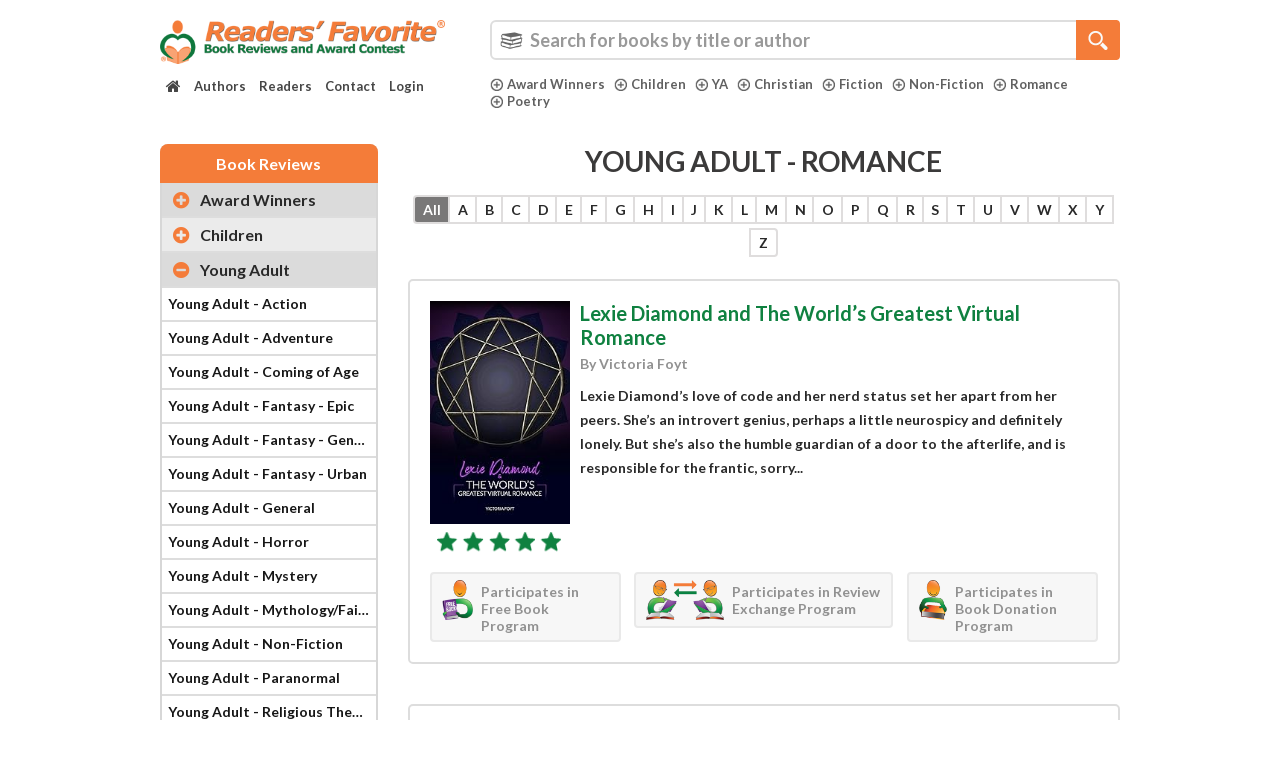

--- FILE ---
content_type: text/html; charset=UTF-8
request_url: https://readersfavorite.com/book-reviews/book-reviews-genre-young-adult-romance.htm?page=1&per-page=10
body_size: 74794
content:
<!DOCTYPE html>
<html lang="en" itemscope itemtype="http://schema.org/WebPage">
    <head>

        <style>
            .carousel-inner {
                visibility: hidden;
            }
            body {
                font-family: 'Lato', Tahoma, sans-serif;
                font-weight: 700;
            }
            .wf-loading .search-category ul li a {
                visibility: hidden;
            }
        </style>
        <meta charset="UTF-8">
        <meta http-equiv="X-UA-Compatible" content="IE=edge"><script type="text/javascript">(window.NREUM||(NREUM={})).init={privacy:{cookies_enabled:true},ajax:{deny_list:["bam.nr-data.net"]},feature_flags:["soft_nav"],distributed_tracing:{enabled:true}};(window.NREUM||(NREUM={})).loader_config={agentID:"1134572527",accountID:"3327089",trustKey:"3327089",xpid:"VwUFVlZbARABVFJUDgIFVlQC",licenseKey:"NRJS-1144c29a406300e8ffb",applicationID:"1036932003",browserID:"1134572527"};;/*! For license information please see nr-loader-spa-1.308.0.min.js.LICENSE.txt */
(()=>{var e,t,r={384:(e,t,r)=>{"use strict";r.d(t,{NT:()=>a,US:()=>u,Zm:()=>o,bQ:()=>d,dV:()=>c,pV:()=>l});var n=r(6154),i=r(1863),s=r(1910);const a={beacon:"bam.nr-data.net",errorBeacon:"bam.nr-data.net"};function o(){return n.gm.NREUM||(n.gm.NREUM={}),void 0===n.gm.newrelic&&(n.gm.newrelic=n.gm.NREUM),n.gm.NREUM}function c(){let e=o();return e.o||(e.o={ST:n.gm.setTimeout,SI:n.gm.setImmediate||n.gm.setInterval,CT:n.gm.clearTimeout,XHR:n.gm.XMLHttpRequest,REQ:n.gm.Request,EV:n.gm.Event,PR:n.gm.Promise,MO:n.gm.MutationObserver,FETCH:n.gm.fetch,WS:n.gm.WebSocket},(0,s.i)(...Object.values(e.o))),e}function d(e,t){let r=o();r.initializedAgents??={},t.initializedAt={ms:(0,i.t)(),date:new Date},r.initializedAgents[e]=t}function u(e,t){o()[e]=t}function l(){return function(){let e=o();const t=e.info||{};e.info={beacon:a.beacon,errorBeacon:a.errorBeacon,...t}}(),function(){let e=o();const t=e.init||{};e.init={...t}}(),c(),function(){let e=o();const t=e.loader_config||{};e.loader_config={...t}}(),o()}},782:(e,t,r)=>{"use strict";r.d(t,{T:()=>n});const n=r(860).K7.pageViewTiming},860:(e,t,r)=>{"use strict";r.d(t,{$J:()=>u,K7:()=>c,P3:()=>d,XX:()=>i,Yy:()=>o,df:()=>s,qY:()=>n,v4:()=>a});const n="events",i="jserrors",s="browser/blobs",a="rum",o="browser/logs",c={ajax:"ajax",genericEvents:"generic_events",jserrors:i,logging:"logging",metrics:"metrics",pageAction:"page_action",pageViewEvent:"page_view_event",pageViewTiming:"page_view_timing",sessionReplay:"session_replay",sessionTrace:"session_trace",softNav:"soft_navigations",spa:"spa"},d={[c.pageViewEvent]:1,[c.pageViewTiming]:2,[c.metrics]:3,[c.jserrors]:4,[c.spa]:5,[c.ajax]:6,[c.sessionTrace]:7,[c.softNav]:8,[c.sessionReplay]:9,[c.logging]:10,[c.genericEvents]:11},u={[c.pageViewEvent]:a,[c.pageViewTiming]:n,[c.ajax]:n,[c.spa]:n,[c.softNav]:n,[c.metrics]:i,[c.jserrors]:i,[c.sessionTrace]:s,[c.sessionReplay]:s,[c.logging]:o,[c.genericEvents]:"ins"}},944:(e,t,r)=>{"use strict";r.d(t,{R:()=>i});var n=r(3241);function i(e,t){"function"==typeof console.debug&&(console.debug("New Relic Warning: https://github.com/newrelic/newrelic-browser-agent/blob/main/docs/warning-codes.md#".concat(e),t),(0,n.W)({agentIdentifier:null,drained:null,type:"data",name:"warn",feature:"warn",data:{code:e,secondary:t}}))}},993:(e,t,r)=>{"use strict";r.d(t,{A$:()=>s,ET:()=>a,TZ:()=>o,p_:()=>i});var n=r(860);const i={ERROR:"ERROR",WARN:"WARN",INFO:"INFO",DEBUG:"DEBUG",TRACE:"TRACE"},s={OFF:0,ERROR:1,WARN:2,INFO:3,DEBUG:4,TRACE:5},a="log",o=n.K7.logging},1541:(e,t,r)=>{"use strict";r.d(t,{U:()=>i,f:()=>n});const n={MFE:"MFE",BA:"BA"};function i(e,t){if(2!==t?.harvestEndpointVersion)return{};const r=t.agentRef.runtime.appMetadata.agents[0].entityGuid;return e?{"source.id":e.id,"source.name":e.name,"source.type":e.type,"parent.id":e.parent?.id||r,"parent.type":e.parent?.type||n.BA}:{"entity.guid":r,appId:t.agentRef.info.applicationID}}},1687:(e,t,r)=>{"use strict";r.d(t,{Ak:()=>d,Ze:()=>h,x3:()=>u});var n=r(3241),i=r(7836),s=r(3606),a=r(860),o=r(2646);const c={};function d(e,t){const r={staged:!1,priority:a.P3[t]||0};l(e),c[e].get(t)||c[e].set(t,r)}function u(e,t){e&&c[e]&&(c[e].get(t)&&c[e].delete(t),p(e,t,!1),c[e].size&&f(e))}function l(e){if(!e)throw new Error("agentIdentifier required");c[e]||(c[e]=new Map)}function h(e="",t="feature",r=!1){if(l(e),!e||!c[e].get(t)||r)return p(e,t);c[e].get(t).staged=!0,f(e)}function f(e){const t=Array.from(c[e]);t.every(([e,t])=>t.staged)&&(t.sort((e,t)=>e[1].priority-t[1].priority),t.forEach(([t])=>{c[e].delete(t),p(e,t)}))}function p(e,t,r=!0){const a=e?i.ee.get(e):i.ee,c=s.i.handlers;if(!a.aborted&&a.backlog&&c){if((0,n.W)({agentIdentifier:e,type:"lifecycle",name:"drain",feature:t}),r){const e=a.backlog[t],r=c[t];if(r){for(let t=0;e&&t<e.length;++t)g(e[t],r);Object.entries(r).forEach(([e,t])=>{Object.values(t||{}).forEach(t=>{t[0]?.on&&t[0]?.context()instanceof o.y&&t[0].on(e,t[1])})})}}a.isolatedBacklog||delete c[t],a.backlog[t]=null,a.emit("drain-"+t,[])}}function g(e,t){var r=e[1];Object.values(t[r]||{}).forEach(t=>{var r=e[0];if(t[0]===r){var n=t[1],i=e[3],s=e[2];n.apply(i,s)}})}},1738:(e,t,r)=>{"use strict";r.d(t,{U:()=>f,Y:()=>h});var n=r(3241),i=r(9908),s=r(1863),a=r(944),o=r(5701),c=r(3969),d=r(8362),u=r(860),l=r(4261);function h(e,t,r,s){const h=s||r;!h||h[e]&&h[e]!==d.d.prototype[e]||(h[e]=function(){(0,i.p)(c.xV,["API/"+e+"/called"],void 0,u.K7.metrics,r.ee),(0,n.W)({agentIdentifier:r.agentIdentifier,drained:!!o.B?.[r.agentIdentifier],type:"data",name:"api",feature:l.Pl+e,data:{}});try{return t.apply(this,arguments)}catch(e){(0,a.R)(23,e)}})}function f(e,t,r,n,a){const o=e.info;null===r?delete o.jsAttributes[t]:o.jsAttributes[t]=r,(a||null===r)&&(0,i.p)(l.Pl+n,[(0,s.t)(),t,r],void 0,"session",e.ee)}},1741:(e,t,r)=>{"use strict";r.d(t,{W:()=>s});var n=r(944),i=r(4261);class s{#e(e,...t){if(this[e]!==s.prototype[e])return this[e](...t);(0,n.R)(35,e)}addPageAction(e,t){return this.#e(i.hG,e,t)}register(e){return this.#e(i.eY,e)}recordCustomEvent(e,t){return this.#e(i.fF,e,t)}setPageViewName(e,t){return this.#e(i.Fw,e,t)}setCustomAttribute(e,t,r){return this.#e(i.cD,e,t,r)}noticeError(e,t){return this.#e(i.o5,e,t)}setUserId(e,t=!1){return this.#e(i.Dl,e,t)}setApplicationVersion(e){return this.#e(i.nb,e)}setErrorHandler(e){return this.#e(i.bt,e)}addRelease(e,t){return this.#e(i.k6,e,t)}log(e,t){return this.#e(i.$9,e,t)}start(){return this.#e(i.d3)}finished(e){return this.#e(i.BL,e)}recordReplay(){return this.#e(i.CH)}pauseReplay(){return this.#e(i.Tb)}addToTrace(e){return this.#e(i.U2,e)}setCurrentRouteName(e){return this.#e(i.PA,e)}interaction(e){return this.#e(i.dT,e)}wrapLogger(e,t,r){return this.#e(i.Wb,e,t,r)}measure(e,t){return this.#e(i.V1,e,t)}consent(e){return this.#e(i.Pv,e)}}},1863:(e,t,r)=>{"use strict";function n(){return Math.floor(performance.now())}r.d(t,{t:()=>n})},1910:(e,t,r)=>{"use strict";r.d(t,{i:()=>s});var n=r(944);const i=new Map;function s(...e){return e.every(e=>{if(i.has(e))return i.get(e);const t="function"==typeof e?e.toString():"",r=t.includes("[native code]"),s=t.includes("nrWrapper");return r||s||(0,n.R)(64,e?.name||t),i.set(e,r),r})}},2555:(e,t,r)=>{"use strict";r.d(t,{D:()=>o,f:()=>a});var n=r(384),i=r(8122);const s={beacon:n.NT.beacon,errorBeacon:n.NT.errorBeacon,licenseKey:void 0,applicationID:void 0,sa:void 0,queueTime:void 0,applicationTime:void 0,ttGuid:void 0,user:void 0,account:void 0,product:void 0,extra:void 0,jsAttributes:{},userAttributes:void 0,atts:void 0,transactionName:void 0,tNamePlain:void 0};function a(e){try{return!!e.licenseKey&&!!e.errorBeacon&&!!e.applicationID}catch(e){return!1}}const o=e=>(0,i.a)(e,s)},2614:(e,t,r)=>{"use strict";r.d(t,{BB:()=>a,H3:()=>n,g:()=>d,iL:()=>c,tS:()=>o,uh:()=>i,wk:()=>s});const n="NRBA",i="SESSION",s=144e5,a=18e5,o={STARTED:"session-started",PAUSE:"session-pause",RESET:"session-reset",RESUME:"session-resume",UPDATE:"session-update"},c={SAME_TAB:"same-tab",CROSS_TAB:"cross-tab"},d={OFF:0,FULL:1,ERROR:2}},2646:(e,t,r)=>{"use strict";r.d(t,{y:()=>n});class n{constructor(e){this.contextId=e}}},2843:(e,t,r)=>{"use strict";r.d(t,{G:()=>s,u:()=>i});var n=r(3878);function i(e,t=!1,r,i){(0,n.DD)("visibilitychange",function(){if(t)return void("hidden"===document.visibilityState&&e());e(document.visibilityState)},r,i)}function s(e,t,r){(0,n.sp)("pagehide",e,t,r)}},3241:(e,t,r)=>{"use strict";r.d(t,{W:()=>s});var n=r(6154);const i="newrelic";function s(e={}){try{n.gm.dispatchEvent(new CustomEvent(i,{detail:e}))}catch(e){}}},3304:(e,t,r)=>{"use strict";r.d(t,{A:()=>s});var n=r(7836);const i=()=>{const e=new WeakSet;return(t,r)=>{if("object"==typeof r&&null!==r){if(e.has(r))return;e.add(r)}return r}};function s(e){try{return JSON.stringify(e,i())??""}catch(e){try{n.ee.emit("internal-error",[e])}catch(e){}return""}}},3333:(e,t,r)=>{"use strict";r.d(t,{$v:()=>u,TZ:()=>n,Xh:()=>c,Zp:()=>i,kd:()=>d,mq:()=>o,nf:()=>a,qN:()=>s});const n=r(860).K7.genericEvents,i=["auxclick","click","copy","keydown","paste","scrollend"],s=["focus","blur"],a=4,o=1e3,c=2e3,d=["PageAction","UserAction","BrowserPerformance"],u={RESOURCES:"experimental.resources",REGISTER:"register"}},3434:(e,t,r)=>{"use strict";r.d(t,{Jt:()=>s,YM:()=>d});var n=r(7836),i=r(5607);const s="nr@original:".concat(i.W),a=50;var o=Object.prototype.hasOwnProperty,c=!1;function d(e,t){return e||(e=n.ee),r.inPlace=function(e,t,n,i,s){n||(n="");const a="-"===n.charAt(0);for(let o=0;o<t.length;o++){const c=t[o],d=e[c];l(d)||(e[c]=r(d,a?c+n:n,i,c,s))}},r.flag=s,r;function r(t,r,n,c,d){return l(t)?t:(r||(r=""),nrWrapper[s]=t,function(e,t,r){if(Object.defineProperty&&Object.keys)try{return Object.keys(e).forEach(function(r){Object.defineProperty(t,r,{get:function(){return e[r]},set:function(t){return e[r]=t,t}})}),t}catch(e){u([e],r)}for(var n in e)o.call(e,n)&&(t[n]=e[n])}(t,nrWrapper,e),nrWrapper);function nrWrapper(){var s,o,l,h;let f;try{o=this,s=[...arguments],l="function"==typeof n?n(s,o):n||{}}catch(t){u([t,"",[s,o,c],l],e)}i(r+"start",[s,o,c],l,d);const p=performance.now();let g;try{return h=t.apply(o,s),g=performance.now(),h}catch(e){throw g=performance.now(),i(r+"err",[s,o,e],l,d),f=e,f}finally{const e=g-p,t={start:p,end:g,duration:e,isLongTask:e>=a,methodName:c,thrownError:f};t.isLongTask&&i("long-task",[t,o],l,d),i(r+"end",[s,o,h],l,d)}}}function i(r,n,i,s){if(!c||t){var a=c;c=!0;try{e.emit(r,n,i,t,s)}catch(t){u([t,r,n,i],e)}c=a}}}function u(e,t){t||(t=n.ee);try{t.emit("internal-error",e)}catch(e){}}function l(e){return!(e&&"function"==typeof e&&e.apply&&!e[s])}},3606:(e,t,r)=>{"use strict";r.d(t,{i:()=>s});var n=r(9908);s.on=a;var i=s.handlers={};function s(e,t,r,s){a(s||n.d,i,e,t,r)}function a(e,t,r,i,s){s||(s="feature"),e||(e=n.d);var a=t[s]=t[s]||{};(a[r]=a[r]||[]).push([e,i])}},3738:(e,t,r)=>{"use strict";r.d(t,{He:()=>i,Kp:()=>o,Lc:()=>d,Rz:()=>u,TZ:()=>n,bD:()=>s,d3:()=>a,jx:()=>l,sl:()=>h,uP:()=>c});const n=r(860).K7.sessionTrace,i="bstResource",s="resource",a="-start",o="-end",c="fn"+a,d="fn"+o,u="pushState",l=1e3,h=3e4},3785:(e,t,r)=>{"use strict";r.d(t,{R:()=>c,b:()=>d});var n=r(9908),i=r(1863),s=r(860),a=r(3969),o=r(993);function c(e,t,r={},c=o.p_.INFO,d=!0,u,l=(0,i.t)()){(0,n.p)(a.xV,["API/logging/".concat(c.toLowerCase(),"/called")],void 0,s.K7.metrics,e),(0,n.p)(o.ET,[l,t,r,c,d,u],void 0,s.K7.logging,e)}function d(e){return"string"==typeof e&&Object.values(o.p_).some(t=>t===e.toUpperCase().trim())}},3878:(e,t,r)=>{"use strict";function n(e,t){return{capture:e,passive:!1,signal:t}}function i(e,t,r=!1,i){window.addEventListener(e,t,n(r,i))}function s(e,t,r=!1,i){document.addEventListener(e,t,n(r,i))}r.d(t,{DD:()=>s,jT:()=>n,sp:()=>i})},3962:(e,t,r)=>{"use strict";r.d(t,{AM:()=>a,O2:()=>l,OV:()=>s,Qu:()=>h,TZ:()=>c,ih:()=>f,pP:()=>o,t1:()=>u,tC:()=>i,wD:()=>d});var n=r(860);const i=["click","keydown","submit"],s="popstate",a="api",o="initialPageLoad",c=n.K7.softNav,d=5e3,u=500,l={INITIAL_PAGE_LOAD:"",ROUTE_CHANGE:1,UNSPECIFIED:2},h={INTERACTION:1,AJAX:2,CUSTOM_END:3,CUSTOM_TRACER:4},f={IP:"in progress",PF:"pending finish",FIN:"finished",CAN:"cancelled"}},3969:(e,t,r)=>{"use strict";r.d(t,{TZ:()=>n,XG:()=>o,rs:()=>i,xV:()=>a,z_:()=>s});const n=r(860).K7.metrics,i="sm",s="cm",a="storeSupportabilityMetrics",o="storeEventMetrics"},4234:(e,t,r)=>{"use strict";r.d(t,{W:()=>s});var n=r(7836),i=r(1687);class s{constructor(e,t){this.agentIdentifier=e,this.ee=n.ee.get(e),this.featureName=t,this.blocked=!1}deregisterDrain(){(0,i.x3)(this.agentIdentifier,this.featureName)}}},4261:(e,t,r)=>{"use strict";r.d(t,{$9:()=>u,BL:()=>c,CH:()=>p,Dl:()=>R,Fw:()=>w,PA:()=>v,Pl:()=>n,Pv:()=>A,Tb:()=>h,U2:()=>a,V1:()=>E,Wb:()=>T,bt:()=>y,cD:()=>b,d3:()=>x,dT:()=>d,eY:()=>g,fF:()=>f,hG:()=>s,hw:()=>i,k6:()=>o,nb:()=>m,o5:()=>l});const n="api-",i=n+"ixn-",s="addPageAction",a="addToTrace",o="addRelease",c="finished",d="interaction",u="log",l="noticeError",h="pauseReplay",f="recordCustomEvent",p="recordReplay",g="register",m="setApplicationVersion",v="setCurrentRouteName",b="setCustomAttribute",y="setErrorHandler",w="setPageViewName",R="setUserId",x="start",T="wrapLogger",E="measure",A="consent"},5205:(e,t,r)=>{"use strict";r.d(t,{j:()=>S});var n=r(384),i=r(1741);var s=r(2555),a=r(3333);const o=e=>{if(!e||"string"!=typeof e)return!1;try{document.createDocumentFragment().querySelector(e)}catch{return!1}return!0};var c=r(2614),d=r(944),u=r(8122);const l="[data-nr-mask]",h=e=>(0,u.a)(e,(()=>{const e={feature_flags:[],experimental:{allow_registered_children:!1,resources:!1},mask_selector:"*",block_selector:"[data-nr-block]",mask_input_options:{color:!1,date:!1,"datetime-local":!1,email:!1,month:!1,number:!1,range:!1,search:!1,tel:!1,text:!1,time:!1,url:!1,week:!1,textarea:!1,select:!1,password:!0}};return{ajax:{deny_list:void 0,block_internal:!0,enabled:!0,autoStart:!0},api:{get allow_registered_children(){return e.feature_flags.includes(a.$v.REGISTER)||e.experimental.allow_registered_children},set allow_registered_children(t){e.experimental.allow_registered_children=t},duplicate_registered_data:!1},browser_consent_mode:{enabled:!1},distributed_tracing:{enabled:void 0,exclude_newrelic_header:void 0,cors_use_newrelic_header:void 0,cors_use_tracecontext_headers:void 0,allowed_origins:void 0},get feature_flags(){return e.feature_flags},set feature_flags(t){e.feature_flags=t},generic_events:{enabled:!0,autoStart:!0},harvest:{interval:30},jserrors:{enabled:!0,autoStart:!0},logging:{enabled:!0,autoStart:!0},metrics:{enabled:!0,autoStart:!0},obfuscate:void 0,page_action:{enabled:!0},page_view_event:{enabled:!0,autoStart:!0},page_view_timing:{enabled:!0,autoStart:!0},performance:{capture_marks:!1,capture_measures:!1,capture_detail:!0,resources:{get enabled(){return e.feature_flags.includes(a.$v.RESOURCES)||e.experimental.resources},set enabled(t){e.experimental.resources=t},asset_types:[],first_party_domains:[],ignore_newrelic:!0}},privacy:{cookies_enabled:!0},proxy:{assets:void 0,beacon:void 0},session:{expiresMs:c.wk,inactiveMs:c.BB},session_replay:{autoStart:!0,enabled:!1,preload:!1,sampling_rate:10,error_sampling_rate:100,collect_fonts:!1,inline_images:!1,fix_stylesheets:!0,mask_all_inputs:!0,get mask_text_selector(){return e.mask_selector},set mask_text_selector(t){o(t)?e.mask_selector="".concat(t,",").concat(l):""===t||null===t?e.mask_selector=l:(0,d.R)(5,t)},get block_class(){return"nr-block"},get ignore_class(){return"nr-ignore"},get mask_text_class(){return"nr-mask"},get block_selector(){return e.block_selector},set block_selector(t){o(t)?e.block_selector+=",".concat(t):""!==t&&(0,d.R)(6,t)},get mask_input_options(){return e.mask_input_options},set mask_input_options(t){t&&"object"==typeof t?e.mask_input_options={...t,password:!0}:(0,d.R)(7,t)}},session_trace:{enabled:!0,autoStart:!0},soft_navigations:{enabled:!0,autoStart:!0},spa:{enabled:!0,autoStart:!0},ssl:void 0,user_actions:{enabled:!0,elementAttributes:["id","className","tagName","type"]}}})());var f=r(6154),p=r(9324);let g=0;const m={buildEnv:p.F3,distMethod:p.Xs,version:p.xv,originTime:f.WN},v={consented:!1},b={appMetadata:{},get consented(){return this.session?.state?.consent||v.consented},set consented(e){v.consented=e},customTransaction:void 0,denyList:void 0,disabled:!1,harvester:void 0,isolatedBacklog:!1,isRecording:!1,loaderType:void 0,maxBytes:3e4,obfuscator:void 0,onerror:void 0,ptid:void 0,releaseIds:{},session:void 0,timeKeeper:void 0,registeredEntities:[],jsAttributesMetadata:{bytes:0},get harvestCount(){return++g}},y=e=>{const t=(0,u.a)(e,b),r=Object.keys(m).reduce((e,t)=>(e[t]={value:m[t],writable:!1,configurable:!0,enumerable:!0},e),{});return Object.defineProperties(t,r)};var w=r(5701);const R=e=>{const t=e.startsWith("http");e+="/",r.p=t?e:"https://"+e};var x=r(7836),T=r(3241);const E={accountID:void 0,trustKey:void 0,agentID:void 0,licenseKey:void 0,applicationID:void 0,xpid:void 0},A=e=>(0,u.a)(e,E),_=new Set;function S(e,t={},r,a){let{init:o,info:c,loader_config:d,runtime:u={},exposed:l=!0}=t;if(!c){const e=(0,n.pV)();o=e.init,c=e.info,d=e.loader_config}e.init=h(o||{}),e.loader_config=A(d||{}),c.jsAttributes??={},f.bv&&(c.jsAttributes.isWorker=!0),e.info=(0,s.D)(c);const p=e.init,g=[c.beacon,c.errorBeacon];_.has(e.agentIdentifier)||(p.proxy.assets&&(R(p.proxy.assets),g.push(p.proxy.assets)),p.proxy.beacon&&g.push(p.proxy.beacon),e.beacons=[...g],function(e){const t=(0,n.pV)();Object.getOwnPropertyNames(i.W.prototype).forEach(r=>{const n=i.W.prototype[r];if("function"!=typeof n||"constructor"===n)return;let s=t[r];e[r]&&!1!==e.exposed&&"micro-agent"!==e.runtime?.loaderType&&(t[r]=(...t)=>{const n=e[r](...t);return s?s(...t):n})})}(e),(0,n.US)("activatedFeatures",w.B)),u.denyList=[...p.ajax.deny_list||[],...p.ajax.block_internal?g:[]],u.ptid=e.agentIdentifier,u.loaderType=r,e.runtime=y(u),_.has(e.agentIdentifier)||(e.ee=x.ee.get(e.agentIdentifier),e.exposed=l,(0,T.W)({agentIdentifier:e.agentIdentifier,drained:!!w.B?.[e.agentIdentifier],type:"lifecycle",name:"initialize",feature:void 0,data:e.config})),_.add(e.agentIdentifier)}},5270:(e,t,r)=>{"use strict";r.d(t,{Aw:()=>a,SR:()=>s,rF:()=>o});var n=r(384),i=r(7767);function s(e){return!!(0,n.dV)().o.MO&&(0,i.V)(e)&&!0===e?.session_trace.enabled}function a(e){return!0===e?.session_replay.preload&&s(e)}function o(e,t){try{if("string"==typeof t?.type){if("password"===t.type.toLowerCase())return"*".repeat(e?.length||0);if(void 0!==t?.dataset?.nrUnmask||t?.classList?.contains("nr-unmask"))return e}}catch(e){}return"string"==typeof e?e.replace(/[\S]/g,"*"):"*".repeat(e?.length||0)}},5289:(e,t,r)=>{"use strict";r.d(t,{GG:()=>a,Qr:()=>c,sB:()=>o});var n=r(3878),i=r(6389);function s(){return"undefined"==typeof document||"complete"===document.readyState}function a(e,t){if(s())return e();const r=(0,i.J)(e),a=setInterval(()=>{s()&&(clearInterval(a),r())},500);(0,n.sp)("load",r,t)}function o(e){if(s())return e();(0,n.DD)("DOMContentLoaded",e)}function c(e){if(s())return e();(0,n.sp)("popstate",e)}},5607:(e,t,r)=>{"use strict";r.d(t,{W:()=>n});const n=(0,r(9566).bz)()},5701:(e,t,r)=>{"use strict";r.d(t,{B:()=>s,t:()=>a});var n=r(3241);const i=new Set,s={};function a(e,t){const r=t.agentIdentifier;s[r]??={},e&&"object"==typeof e&&(i.has(r)||(t.ee.emit("rumresp",[e]),s[r]=e,i.add(r),(0,n.W)({agentIdentifier:r,loaded:!0,drained:!0,type:"lifecycle",name:"load",feature:void 0,data:e})))}},6154:(e,t,r)=>{"use strict";r.d(t,{OF:()=>d,RI:()=>i,WN:()=>h,bv:()=>s,eN:()=>f,gm:()=>a,lR:()=>l,m:()=>c,mw:()=>o,sb:()=>u});var n=r(1863);const i="undefined"!=typeof window&&!!window.document,s="undefined"!=typeof WorkerGlobalScope&&("undefined"!=typeof self&&self instanceof WorkerGlobalScope&&self.navigator instanceof WorkerNavigator||"undefined"!=typeof globalThis&&globalThis instanceof WorkerGlobalScope&&globalThis.navigator instanceof WorkerNavigator),a=i?window:"undefined"!=typeof WorkerGlobalScope&&("undefined"!=typeof self&&self instanceof WorkerGlobalScope&&self||"undefined"!=typeof globalThis&&globalThis instanceof WorkerGlobalScope&&globalThis),o=Boolean("hidden"===a?.document?.visibilityState),c=""+a?.location,d=/iPad|iPhone|iPod/.test(a.navigator?.userAgent),u=d&&"undefined"==typeof SharedWorker,l=(()=>{const e=a.navigator?.userAgent?.match(/Firefox[/\s](\d+\.\d+)/);return Array.isArray(e)&&e.length>=2?+e[1]:0})(),h=Date.now()-(0,n.t)(),f=()=>"undefined"!=typeof PerformanceNavigationTiming&&a?.performance?.getEntriesByType("navigation")?.[0]?.responseStart},6344:(e,t,r)=>{"use strict";r.d(t,{BB:()=>u,Qb:()=>l,TZ:()=>i,Ug:()=>a,Vh:()=>s,_s:()=>o,bc:()=>d,yP:()=>c});var n=r(2614);const i=r(860).K7.sessionReplay,s="errorDuringReplay",a=.12,o={DomContentLoaded:0,Load:1,FullSnapshot:2,IncrementalSnapshot:3,Meta:4,Custom:5},c={[n.g.ERROR]:15e3,[n.g.FULL]:3e5,[n.g.OFF]:0},d={RESET:{message:"Session was reset",sm:"Reset"},IMPORT:{message:"Recorder failed to import",sm:"Import"},TOO_MANY:{message:"429: Too Many Requests",sm:"Too-Many"},TOO_BIG:{message:"Payload was too large",sm:"Too-Big"},CROSS_TAB:{message:"Session Entity was set to OFF on another tab",sm:"Cross-Tab"},ENTITLEMENTS:{message:"Session Replay is not allowed and will not be started",sm:"Entitlement"}},u=5e3,l={API:"api",RESUME:"resume",SWITCH_TO_FULL:"switchToFull",INITIALIZE:"initialize",PRELOAD:"preload"}},6389:(e,t,r)=>{"use strict";function n(e,t=500,r={}){const n=r?.leading||!1;let i;return(...r)=>{n&&void 0===i&&(e.apply(this,r),i=setTimeout(()=>{i=clearTimeout(i)},t)),n||(clearTimeout(i),i=setTimeout(()=>{e.apply(this,r)},t))}}function i(e){let t=!1;return(...r)=>{t||(t=!0,e.apply(this,r))}}r.d(t,{J:()=>i,s:()=>n})},6630:(e,t,r)=>{"use strict";r.d(t,{T:()=>n});const n=r(860).K7.pageViewEvent},6774:(e,t,r)=>{"use strict";r.d(t,{T:()=>n});const n=r(860).K7.jserrors},7295:(e,t,r)=>{"use strict";r.d(t,{Xv:()=>a,gX:()=>i,iW:()=>s});var n=[];function i(e){if(!e||s(e))return!1;if(0===n.length)return!0;if("*"===n[0].hostname)return!1;for(var t=0;t<n.length;t++){var r=n[t];if(r.hostname.test(e.hostname)&&r.pathname.test(e.pathname))return!1}return!0}function s(e){return void 0===e.hostname}function a(e){if(n=[],e&&e.length)for(var t=0;t<e.length;t++){let r=e[t];if(!r)continue;if("*"===r)return void(n=[{hostname:"*"}]);0===r.indexOf("http://")?r=r.substring(7):0===r.indexOf("https://")&&(r=r.substring(8));const i=r.indexOf("/");let s,a;i>0?(s=r.substring(0,i),a=r.substring(i)):(s=r,a="*");let[c]=s.split(":");n.push({hostname:o(c),pathname:o(a,!0)})}}function o(e,t=!1){const r=e.replace(/[.+?^${}()|[\]\\]/g,e=>"\\"+e).replace(/\*/g,".*?");return new RegExp((t?"^":"")+r+"$")}},7485:(e,t,r)=>{"use strict";r.d(t,{D:()=>i});var n=r(6154);function i(e){if(0===(e||"").indexOf("data:"))return{protocol:"data"};try{const t=new URL(e,location.href),r={port:t.port,hostname:t.hostname,pathname:t.pathname,search:t.search,protocol:t.protocol.slice(0,t.protocol.indexOf(":")),sameOrigin:t.protocol===n.gm?.location?.protocol&&t.host===n.gm?.location?.host};return r.port&&""!==r.port||("http:"===t.protocol&&(r.port="80"),"https:"===t.protocol&&(r.port="443")),r.pathname&&""!==r.pathname?r.pathname.startsWith("/")||(r.pathname="/".concat(r.pathname)):r.pathname="/",r}catch(e){return{}}}},7699:(e,t,r)=>{"use strict";r.d(t,{It:()=>s,KC:()=>o,No:()=>i,qh:()=>a});var n=r(860);const i=16e3,s=1e6,a="SESSION_ERROR",o={[n.K7.logging]:!0,[n.K7.genericEvents]:!1,[n.K7.jserrors]:!1,[n.K7.ajax]:!1}},7767:(e,t,r)=>{"use strict";r.d(t,{V:()=>i});var n=r(6154);const i=e=>n.RI&&!0===e?.privacy.cookies_enabled},7836:(e,t,r)=>{"use strict";r.d(t,{P:()=>o,ee:()=>c});var n=r(384),i=r(8990),s=r(2646),a=r(5607);const o="nr@context:".concat(a.W),c=function e(t,r){var n={},a={},u={},l=!1;try{l=16===r.length&&d.initializedAgents?.[r]?.runtime.isolatedBacklog}catch(e){}var h={on:p,addEventListener:p,removeEventListener:function(e,t){var r=n[e];if(!r)return;for(var i=0;i<r.length;i++)r[i]===t&&r.splice(i,1)},emit:function(e,r,n,i,s){!1!==s&&(s=!0);if(c.aborted&&!i)return;t&&s&&t.emit(e,r,n);var o=f(n);g(e).forEach(e=>{e.apply(o,r)});var d=v()[a[e]];d&&d.push([h,e,r,o]);return o},get:m,listeners:g,context:f,buffer:function(e,t){const r=v();if(t=t||"feature",h.aborted)return;Object.entries(e||{}).forEach(([e,n])=>{a[n]=t,t in r||(r[t]=[])})},abort:function(){h._aborted=!0,Object.keys(h.backlog).forEach(e=>{delete h.backlog[e]})},isBuffering:function(e){return!!v()[a[e]]},debugId:r,backlog:l?{}:t&&"object"==typeof t.backlog?t.backlog:{},isolatedBacklog:l};return Object.defineProperty(h,"aborted",{get:()=>{let e=h._aborted||!1;return e||(t&&(e=t.aborted),e)}}),h;function f(e){return e&&e instanceof s.y?e:e?(0,i.I)(e,o,()=>new s.y(o)):new s.y(o)}function p(e,t){n[e]=g(e).concat(t)}function g(e){return n[e]||[]}function m(t){return u[t]=u[t]||e(h,t)}function v(){return h.backlog}}(void 0,"globalEE"),d=(0,n.Zm)();d.ee||(d.ee=c)},8122:(e,t,r)=>{"use strict";r.d(t,{a:()=>i});var n=r(944);function i(e,t){try{if(!e||"object"!=typeof e)return(0,n.R)(3);if(!t||"object"!=typeof t)return(0,n.R)(4);const r=Object.create(Object.getPrototypeOf(t),Object.getOwnPropertyDescriptors(t)),s=0===Object.keys(r).length?e:r;for(let a in s)if(void 0!==e[a])try{if(null===e[a]){r[a]=null;continue}Array.isArray(e[a])&&Array.isArray(t[a])?r[a]=Array.from(new Set([...e[a],...t[a]])):"object"==typeof e[a]&&"object"==typeof t[a]?r[a]=i(e[a],t[a]):r[a]=e[a]}catch(e){r[a]||(0,n.R)(1,e)}return r}catch(e){(0,n.R)(2,e)}}},8139:(e,t,r)=>{"use strict";r.d(t,{u:()=>h});var n=r(7836),i=r(3434),s=r(8990),a=r(6154);const o={},c=a.gm.XMLHttpRequest,d="addEventListener",u="removeEventListener",l="nr@wrapped:".concat(n.P);function h(e){var t=function(e){return(e||n.ee).get("events")}(e);if(o[t.debugId]++)return t;o[t.debugId]=1;var r=(0,i.YM)(t,!0);function h(e){r.inPlace(e,[d,u],"-",p)}function p(e,t){return e[1]}return"getPrototypeOf"in Object&&(a.RI&&f(document,h),c&&f(c.prototype,h),f(a.gm,h)),t.on(d+"-start",function(e,t){var n=e[1];if(null!==n&&("function"==typeof n||"object"==typeof n)&&"newrelic"!==e[0]){var i=(0,s.I)(n,l,function(){var e={object:function(){if("function"!=typeof n.handleEvent)return;return n.handleEvent.apply(n,arguments)},function:n}[typeof n];return e?r(e,"fn-",null,e.name||"anonymous"):n});this.wrapped=e[1]=i}}),t.on(u+"-start",function(e){e[1]=this.wrapped||e[1]}),t}function f(e,t,...r){let n=e;for(;"object"==typeof n&&!Object.prototype.hasOwnProperty.call(n,d);)n=Object.getPrototypeOf(n);n&&t(n,...r)}},8362:(e,t,r)=>{"use strict";r.d(t,{d:()=>s});var n=r(9566),i=r(1741);class s extends i.W{agentIdentifier=(0,n.LA)(16)}},8374:(e,t,r)=>{r.nc=(()=>{try{return document?.currentScript?.nonce}catch(e){}return""})()},8990:(e,t,r)=>{"use strict";r.d(t,{I:()=>i});var n=Object.prototype.hasOwnProperty;function i(e,t,r){if(n.call(e,t))return e[t];var i=r();if(Object.defineProperty&&Object.keys)try{return Object.defineProperty(e,t,{value:i,writable:!0,enumerable:!1}),i}catch(e){}return e[t]=i,i}},9119:(e,t,r)=>{"use strict";r.d(t,{L:()=>s});var n=/([^?#]*)[^#]*(#[^?]*|$).*/,i=/([^?#]*)().*/;function s(e,t){return e?e.replace(t?n:i,"$1$2"):e}},9300:(e,t,r)=>{"use strict";r.d(t,{T:()=>n});const n=r(860).K7.ajax},9324:(e,t,r)=>{"use strict";r.d(t,{AJ:()=>a,F3:()=>i,Xs:()=>s,Yq:()=>o,xv:()=>n});const n="1.308.0",i="PROD",s="CDN",a="@newrelic/rrweb",o="1.0.1"},9566:(e,t,r)=>{"use strict";r.d(t,{LA:()=>o,ZF:()=>c,bz:()=>a,el:()=>d});var n=r(6154);const i="xxxxxxxx-xxxx-4xxx-yxxx-xxxxxxxxxxxx";function s(e,t){return e?15&e[t]:16*Math.random()|0}function a(){const e=n.gm?.crypto||n.gm?.msCrypto;let t,r=0;return e&&e.getRandomValues&&(t=e.getRandomValues(new Uint8Array(30))),i.split("").map(e=>"x"===e?s(t,r++).toString(16):"y"===e?(3&s()|8).toString(16):e).join("")}function o(e){const t=n.gm?.crypto||n.gm?.msCrypto;let r,i=0;t&&t.getRandomValues&&(r=t.getRandomValues(new Uint8Array(e)));const a=[];for(var o=0;o<e;o++)a.push(s(r,i++).toString(16));return a.join("")}function c(){return o(16)}function d(){return o(32)}},9908:(e,t,r)=>{"use strict";r.d(t,{d:()=>n,p:()=>i});var n=r(7836).ee.get("handle");function i(e,t,r,i,s){s?(s.buffer([e],i),s.emit(e,t,r)):(n.buffer([e],i),n.emit(e,t,r))}}},n={};function i(e){var t=n[e];if(void 0!==t)return t.exports;var s=n[e]={exports:{}};return r[e](s,s.exports,i),s.exports}i.m=r,i.d=(e,t)=>{for(var r in t)i.o(t,r)&&!i.o(e,r)&&Object.defineProperty(e,r,{enumerable:!0,get:t[r]})},i.f={},i.e=e=>Promise.all(Object.keys(i.f).reduce((t,r)=>(i.f[r](e,t),t),[])),i.u=e=>({212:"nr-spa-compressor",249:"nr-spa-recorder",478:"nr-spa"}[e]+"-1.308.0.min.js"),i.o=(e,t)=>Object.prototype.hasOwnProperty.call(e,t),e={},t="NRBA-1.308.0.PROD:",i.l=(r,n,s,a)=>{if(e[r])e[r].push(n);else{var o,c;if(void 0!==s)for(var d=document.getElementsByTagName("script"),u=0;u<d.length;u++){var l=d[u];if(l.getAttribute("src")==r||l.getAttribute("data-webpack")==t+s){o=l;break}}if(!o){c=!0;var h={478:"sha512-RSfSVnmHk59T/uIPbdSE0LPeqcEdF4/+XhfJdBuccH5rYMOEZDhFdtnh6X6nJk7hGpzHd9Ujhsy7lZEz/ORYCQ==",249:"sha512-ehJXhmntm85NSqW4MkhfQqmeKFulra3klDyY0OPDUE+sQ3GokHlPh1pmAzuNy//3j4ac6lzIbmXLvGQBMYmrkg==",212:"sha512-B9h4CR46ndKRgMBcK+j67uSR2RCnJfGefU+A7FrgR/k42ovXy5x/MAVFiSvFxuVeEk/pNLgvYGMp1cBSK/G6Fg=="};(o=document.createElement("script")).charset="utf-8",i.nc&&o.setAttribute("nonce",i.nc),o.setAttribute("data-webpack",t+s),o.src=r,0!==o.src.indexOf(window.location.origin+"/")&&(o.crossOrigin="anonymous"),h[a]&&(o.integrity=h[a])}e[r]=[n];var f=(t,n)=>{o.onerror=o.onload=null,clearTimeout(p);var i=e[r];if(delete e[r],o.parentNode&&o.parentNode.removeChild(o),i&&i.forEach(e=>e(n)),t)return t(n)},p=setTimeout(f.bind(null,void 0,{type:"timeout",target:o}),12e4);o.onerror=f.bind(null,o.onerror),o.onload=f.bind(null,o.onload),c&&document.head.appendChild(o)}},i.r=e=>{"undefined"!=typeof Symbol&&Symbol.toStringTag&&Object.defineProperty(e,Symbol.toStringTag,{value:"Module"}),Object.defineProperty(e,"__esModule",{value:!0})},i.p="https://js-agent.newrelic.com/",(()=>{var e={38:0,788:0};i.f.j=(t,r)=>{var n=i.o(e,t)?e[t]:void 0;if(0!==n)if(n)r.push(n[2]);else{var s=new Promise((r,i)=>n=e[t]=[r,i]);r.push(n[2]=s);var a=i.p+i.u(t),o=new Error;i.l(a,r=>{if(i.o(e,t)&&(0!==(n=e[t])&&(e[t]=void 0),n)){var s=r&&("load"===r.type?"missing":r.type),a=r&&r.target&&r.target.src;o.message="Loading chunk "+t+" failed: ("+s+": "+a+")",o.name="ChunkLoadError",o.type=s,o.request=a,n[1](o)}},"chunk-"+t,t)}};var t=(t,r)=>{var n,s,[a,o,c]=r,d=0;if(a.some(t=>0!==e[t])){for(n in o)i.o(o,n)&&(i.m[n]=o[n]);if(c)c(i)}for(t&&t(r);d<a.length;d++)s=a[d],i.o(e,s)&&e[s]&&e[s][0](),e[s]=0},r=self["webpackChunk:NRBA-1.308.0.PROD"]=self["webpackChunk:NRBA-1.308.0.PROD"]||[];r.forEach(t.bind(null,0)),r.push=t.bind(null,r.push.bind(r))})(),(()=>{"use strict";i(8374);var e=i(8362),t=i(860);const r=Object.values(t.K7);var n=i(5205);var s=i(9908),a=i(1863),o=i(4261),c=i(1738);var d=i(1687),u=i(4234),l=i(5289),h=i(6154),f=i(944),p=i(5270),g=i(7767),m=i(6389),v=i(7699);class b extends u.W{constructor(e,t){super(e.agentIdentifier,t),this.agentRef=e,this.abortHandler=void 0,this.featAggregate=void 0,this.loadedSuccessfully=void 0,this.onAggregateImported=new Promise(e=>{this.loadedSuccessfully=e}),this.deferred=Promise.resolve(),!1===e.init[this.featureName].autoStart?this.deferred=new Promise((t,r)=>{this.ee.on("manual-start-all",(0,m.J)(()=>{(0,d.Ak)(e.agentIdentifier,this.featureName),t()}))}):(0,d.Ak)(e.agentIdentifier,t)}importAggregator(e,t,r={}){if(this.featAggregate)return;const n=async()=>{let n;await this.deferred;try{if((0,g.V)(e.init)){const{setupAgentSession:t}=await i.e(478).then(i.bind(i,8766));n=t(e)}}catch(e){(0,f.R)(20,e),this.ee.emit("internal-error",[e]),(0,s.p)(v.qh,[e],void 0,this.featureName,this.ee)}try{if(!this.#t(this.featureName,n,e.init))return(0,d.Ze)(this.agentIdentifier,this.featureName),void this.loadedSuccessfully(!1);const{Aggregate:i}=await t();this.featAggregate=new i(e,r),e.runtime.harvester.initializedAggregates.push(this.featAggregate),this.loadedSuccessfully(!0)}catch(e){(0,f.R)(34,e),this.abortHandler?.(),(0,d.Ze)(this.agentIdentifier,this.featureName,!0),this.loadedSuccessfully(!1),this.ee&&this.ee.abort()}};h.RI?(0,l.GG)(()=>n(),!0):n()}#t(e,r,n){if(this.blocked)return!1;switch(e){case t.K7.sessionReplay:return(0,p.SR)(n)&&!!r;case t.K7.sessionTrace:return!!r;default:return!0}}}var y=i(6630),w=i(2614),R=i(3241);class x extends b{static featureName=y.T;constructor(e){var t;super(e,y.T),this.setupInspectionEvents(e.agentIdentifier),t=e,(0,c.Y)(o.Fw,function(e,r){"string"==typeof e&&("/"!==e.charAt(0)&&(e="/"+e),t.runtime.customTransaction=(r||"http://custom.transaction")+e,(0,s.p)(o.Pl+o.Fw,[(0,a.t)()],void 0,void 0,t.ee))},t),this.importAggregator(e,()=>i.e(478).then(i.bind(i,2467)))}setupInspectionEvents(e){const t=(t,r)=>{t&&(0,R.W)({agentIdentifier:e,timeStamp:t.timeStamp,loaded:"complete"===t.target.readyState,type:"window",name:r,data:t.target.location+""})};(0,l.sB)(e=>{t(e,"DOMContentLoaded")}),(0,l.GG)(e=>{t(e,"load")}),(0,l.Qr)(e=>{t(e,"navigate")}),this.ee.on(w.tS.UPDATE,(t,r)=>{(0,R.W)({agentIdentifier:e,type:"lifecycle",name:"session",data:r})})}}var T=i(384);class E extends e.d{constructor(e){var t;(super(),h.gm)?(this.features={},(0,T.bQ)(this.agentIdentifier,this),this.desiredFeatures=new Set(e.features||[]),this.desiredFeatures.add(x),(0,n.j)(this,e,e.loaderType||"agent"),t=this,(0,c.Y)(o.cD,function(e,r,n=!1){if("string"==typeof e){if(["string","number","boolean"].includes(typeof r)||null===r)return(0,c.U)(t,e,r,o.cD,n);(0,f.R)(40,typeof r)}else(0,f.R)(39,typeof e)},t),function(e){(0,c.Y)(o.Dl,function(t,r=!1){if("string"!=typeof t&&null!==t)return void(0,f.R)(41,typeof t);const n=e.info.jsAttributes["enduser.id"];r&&null!=n&&n!==t?(0,s.p)(o.Pl+"setUserIdAndResetSession",[t],void 0,"session",e.ee):(0,c.U)(e,"enduser.id",t,o.Dl,!0)},e)}(this),function(e){(0,c.Y)(o.nb,function(t){if("string"==typeof t||null===t)return(0,c.U)(e,"application.version",t,o.nb,!1);(0,f.R)(42,typeof t)},e)}(this),function(e){(0,c.Y)(o.d3,function(){e.ee.emit("manual-start-all")},e)}(this),function(e){(0,c.Y)(o.Pv,function(t=!0){if("boolean"==typeof t){if((0,s.p)(o.Pl+o.Pv,[t],void 0,"session",e.ee),e.runtime.consented=t,t){const t=e.features.page_view_event;t.onAggregateImported.then(e=>{const r=t.featAggregate;e&&!r.sentRum&&r.sendRum()})}}else(0,f.R)(65,typeof t)},e)}(this),this.run()):(0,f.R)(21)}get config(){return{info:this.info,init:this.init,loader_config:this.loader_config,runtime:this.runtime}}get api(){return this}run(){try{const e=function(e){const t={};return r.forEach(r=>{t[r]=!!e[r]?.enabled}),t}(this.init),n=[...this.desiredFeatures];n.sort((e,r)=>t.P3[e.featureName]-t.P3[r.featureName]),n.forEach(r=>{if(!e[r.featureName]&&r.featureName!==t.K7.pageViewEvent)return;if(r.featureName===t.K7.spa)return void(0,f.R)(67);const n=function(e){switch(e){case t.K7.ajax:return[t.K7.jserrors];case t.K7.sessionTrace:return[t.K7.ajax,t.K7.pageViewEvent];case t.K7.sessionReplay:return[t.K7.sessionTrace];case t.K7.pageViewTiming:return[t.K7.pageViewEvent];default:return[]}}(r.featureName).filter(e=>!(e in this.features));n.length>0&&(0,f.R)(36,{targetFeature:r.featureName,missingDependencies:n}),this.features[r.featureName]=new r(this)})}catch(e){(0,f.R)(22,e);for(const e in this.features)this.features[e].abortHandler?.();const t=(0,T.Zm)();delete t.initializedAgents[this.agentIdentifier]?.features,delete this.sharedAggregator;return t.ee.get(this.agentIdentifier).abort(),!1}}}var A=i(2843),_=i(782);class S extends b{static featureName=_.T;constructor(e){super(e,_.T),h.RI&&((0,A.u)(()=>(0,s.p)("docHidden",[(0,a.t)()],void 0,_.T,this.ee),!0),(0,A.G)(()=>(0,s.p)("winPagehide",[(0,a.t)()],void 0,_.T,this.ee)),this.importAggregator(e,()=>i.e(478).then(i.bind(i,9917))))}}var O=i(3969);class I extends b{static featureName=O.TZ;constructor(e){super(e,O.TZ),h.RI&&document.addEventListener("securitypolicyviolation",e=>{(0,s.p)(O.xV,["Generic/CSPViolation/Detected"],void 0,this.featureName,this.ee)}),this.importAggregator(e,()=>i.e(478).then(i.bind(i,6555)))}}var N=i(6774),P=i(3878),k=i(3304);class D{constructor(e,t,r,n,i){this.name="UncaughtError",this.message="string"==typeof e?e:(0,k.A)(e),this.sourceURL=t,this.line=r,this.column=n,this.__newrelic=i}}function C(e){return M(e)?e:new D(void 0!==e?.message?e.message:e,e?.filename||e?.sourceURL,e?.lineno||e?.line,e?.colno||e?.col,e?.__newrelic,e?.cause)}function j(e){const t="Unhandled Promise Rejection: ";if(!e?.reason)return;if(M(e.reason)){try{e.reason.message.startsWith(t)||(e.reason.message=t+e.reason.message)}catch(e){}return C(e.reason)}const r=C(e.reason);return(r.message||"").startsWith(t)||(r.message=t+r.message),r}function L(e){if(e.error instanceof SyntaxError&&!/:\d+$/.test(e.error.stack?.trim())){const t=new D(e.message,e.filename,e.lineno,e.colno,e.error.__newrelic,e.cause);return t.name=SyntaxError.name,t}return M(e.error)?e.error:C(e)}function M(e){return e instanceof Error&&!!e.stack}function H(e,r,n,i,o=(0,a.t)()){"string"==typeof e&&(e=new Error(e)),(0,s.p)("err",[e,o,!1,r,n.runtime.isRecording,void 0,i],void 0,t.K7.jserrors,n.ee),(0,s.p)("uaErr",[],void 0,t.K7.genericEvents,n.ee)}var B=i(1541),K=i(993),W=i(3785);function U(e,{customAttributes:t={},level:r=K.p_.INFO}={},n,i,s=(0,a.t)()){(0,W.R)(n.ee,e,t,r,!1,i,s)}function F(e,r,n,i,c=(0,a.t)()){(0,s.p)(o.Pl+o.hG,[c,e,r,i],void 0,t.K7.genericEvents,n.ee)}function V(e,r,n,i,c=(0,a.t)()){const{start:d,end:u,customAttributes:l}=r||{},h={customAttributes:l||{}};if("object"!=typeof h.customAttributes||"string"!=typeof e||0===e.length)return void(0,f.R)(57);const p=(e,t)=>null==e?t:"number"==typeof e?e:e instanceof PerformanceMark?e.startTime:Number.NaN;if(h.start=p(d,0),h.end=p(u,c),Number.isNaN(h.start)||Number.isNaN(h.end))(0,f.R)(57);else{if(h.duration=h.end-h.start,!(h.duration<0))return(0,s.p)(o.Pl+o.V1,[h,e,i],void 0,t.K7.genericEvents,n.ee),h;(0,f.R)(58)}}function G(e,r={},n,i,c=(0,a.t)()){(0,s.p)(o.Pl+o.fF,[c,e,r,i],void 0,t.K7.genericEvents,n.ee)}function z(e){(0,c.Y)(o.eY,function(t){return Y(e,t)},e)}function Y(e,r,n){(0,f.R)(54,"newrelic.register"),r||={},r.type=B.f.MFE,r.licenseKey||=e.info.licenseKey,r.blocked=!1,r.parent=n||{},Array.isArray(r.tags)||(r.tags=[]);const i={};r.tags.forEach(e=>{"name"!==e&&"id"!==e&&(i["source.".concat(e)]=!0)}),r.isolated??=!0;let o=()=>{};const c=e.runtime.registeredEntities;if(!r.isolated){const e=c.find(({metadata:{target:{id:e}}})=>e===r.id&&!r.isolated);if(e)return e}const d=e=>{r.blocked=!0,o=e};function u(e){return"string"==typeof e&&!!e.trim()&&e.trim().length<501||"number"==typeof e}e.init.api.allow_registered_children||d((0,m.J)(()=>(0,f.R)(55))),u(r.id)&&u(r.name)||d((0,m.J)(()=>(0,f.R)(48,r)));const l={addPageAction:(t,n={})=>g(F,[t,{...i,...n},e],r),deregister:()=>{d((0,m.J)(()=>(0,f.R)(68)))},log:(t,n={})=>g(U,[t,{...n,customAttributes:{...i,...n.customAttributes||{}}},e],r),measure:(t,n={})=>g(V,[t,{...n,customAttributes:{...i,...n.customAttributes||{}}},e],r),noticeError:(t,n={})=>g(H,[t,{...i,...n},e],r),register:(t={})=>g(Y,[e,t],l.metadata.target),recordCustomEvent:(t,n={})=>g(G,[t,{...i,...n},e],r),setApplicationVersion:e=>p("application.version",e),setCustomAttribute:(e,t)=>p(e,t),setUserId:e=>p("enduser.id",e),metadata:{customAttributes:i,target:r}},h=()=>(r.blocked&&o(),r.blocked);h()||c.push(l);const p=(e,t)=>{h()||(i[e]=t)},g=(r,n,i)=>{if(h())return;const o=(0,a.t)();(0,s.p)(O.xV,["API/register/".concat(r.name,"/called")],void 0,t.K7.metrics,e.ee);try{if(e.init.api.duplicate_registered_data&&"register"!==r.name){let e=n;if(n[1]instanceof Object){const t={"child.id":i.id,"child.type":i.type};e="customAttributes"in n[1]?[n[0],{...n[1],customAttributes:{...n[1].customAttributes,...t}},...n.slice(2)]:[n[0],{...n[1],...t},...n.slice(2)]}r(...e,void 0,o)}return r(...n,i,o)}catch(e){(0,f.R)(50,e)}};return l}class Z extends b{static featureName=N.T;constructor(e){var t;super(e,N.T),t=e,(0,c.Y)(o.o5,(e,r)=>H(e,r,t),t),function(e){(0,c.Y)(o.bt,function(t){e.runtime.onerror=t},e)}(e),function(e){let t=0;(0,c.Y)(o.k6,function(e,r){++t>10||(this.runtime.releaseIds[e.slice(-200)]=(""+r).slice(-200))},e)}(e),z(e);try{this.removeOnAbort=new AbortController}catch(e){}this.ee.on("internal-error",(t,r)=>{this.abortHandler&&(0,s.p)("ierr",[C(t),(0,a.t)(),!0,{},e.runtime.isRecording,r],void 0,this.featureName,this.ee)}),h.gm.addEventListener("unhandledrejection",t=>{this.abortHandler&&(0,s.p)("err",[j(t),(0,a.t)(),!1,{unhandledPromiseRejection:1},e.runtime.isRecording],void 0,this.featureName,this.ee)},(0,P.jT)(!1,this.removeOnAbort?.signal)),h.gm.addEventListener("error",t=>{this.abortHandler&&(0,s.p)("err",[L(t),(0,a.t)(),!1,{},e.runtime.isRecording],void 0,this.featureName,this.ee)},(0,P.jT)(!1,this.removeOnAbort?.signal)),this.abortHandler=this.#r,this.importAggregator(e,()=>i.e(478).then(i.bind(i,2176)))}#r(){this.removeOnAbort?.abort(),this.abortHandler=void 0}}var q=i(8990);let X=1;function J(e){const t=typeof e;return!e||"object"!==t&&"function"!==t?-1:e===h.gm?0:(0,q.I)(e,"nr@id",function(){return X++})}function Q(e){if("string"==typeof e&&e.length)return e.length;if("object"==typeof e){if("undefined"!=typeof ArrayBuffer&&e instanceof ArrayBuffer&&e.byteLength)return e.byteLength;if("undefined"!=typeof Blob&&e instanceof Blob&&e.size)return e.size;if(!("undefined"!=typeof FormData&&e instanceof FormData))try{return(0,k.A)(e).length}catch(e){return}}}var ee=i(8139),te=i(7836),re=i(3434);const ne={},ie=["open","send"];function se(e){var t=e||te.ee;const r=function(e){return(e||te.ee).get("xhr")}(t);if(void 0===h.gm.XMLHttpRequest)return r;if(ne[r.debugId]++)return r;ne[r.debugId]=1,(0,ee.u)(t);var n=(0,re.YM)(r),i=h.gm.XMLHttpRequest,s=h.gm.MutationObserver,a=h.gm.Promise,o=h.gm.setInterval,c="readystatechange",d=["onload","onerror","onabort","onloadstart","onloadend","onprogress","ontimeout"],u=[],l=h.gm.XMLHttpRequest=function(e){const t=new i(e),s=r.context(t);try{r.emit("new-xhr",[t],s),t.addEventListener(c,(a=s,function(){var e=this;e.readyState>3&&!a.resolved&&(a.resolved=!0,r.emit("xhr-resolved",[],e)),n.inPlace(e,d,"fn-",y)}),(0,P.jT)(!1))}catch(e){(0,f.R)(15,e);try{r.emit("internal-error",[e])}catch(e){}}var a;return t};function p(e,t){n.inPlace(t,["onreadystatechange"],"fn-",y)}if(function(e,t){for(var r in e)t[r]=e[r]}(i,l),l.prototype=i.prototype,n.inPlace(l.prototype,ie,"-xhr-",y),r.on("send-xhr-start",function(e,t){p(e,t),function(e){u.push(e),s&&(g?g.then(b):o?o(b):(m=-m,v.data=m))}(t)}),r.on("open-xhr-start",p),s){var g=a&&a.resolve();if(!o&&!a){var m=1,v=document.createTextNode(m);new s(b).observe(v,{characterData:!0})}}else t.on("fn-end",function(e){e[0]&&e[0].type===c||b()});function b(){for(var e=0;e<u.length;e++)p(0,u[e]);u.length&&(u=[])}function y(e,t){return t}return r}var ae="fetch-",oe=ae+"body-",ce=["arrayBuffer","blob","json","text","formData"],de=h.gm.Request,ue=h.gm.Response,le="prototype";const he={};function fe(e){const t=function(e){return(e||te.ee).get("fetch")}(e);if(!(de&&ue&&h.gm.fetch))return t;if(he[t.debugId]++)return t;function r(e,r,n){var i=e[r];"function"==typeof i&&(e[r]=function(){var e,r=[...arguments],s={};t.emit(n+"before-start",[r],s),s[te.P]&&s[te.P].dt&&(e=s[te.P].dt);var a=i.apply(this,r);return t.emit(n+"start",[r,e],a),a.then(function(e){return t.emit(n+"end",[null,e],a),e},function(e){throw t.emit(n+"end",[e],a),e})})}return he[t.debugId]=1,ce.forEach(e=>{r(de[le],e,oe),r(ue[le],e,oe)}),r(h.gm,"fetch",ae),t.on(ae+"end",function(e,r){var n=this;if(r){var i=r.headers.get("content-length");null!==i&&(n.rxSize=i),t.emit(ae+"done",[null,r],n)}else t.emit(ae+"done",[e],n)}),t}var pe=i(7485),ge=i(9566);class me{constructor(e){this.agentRef=e}generateTracePayload(e){const t=this.agentRef.loader_config;if(!this.shouldGenerateTrace(e)||!t)return null;var r=(t.accountID||"").toString()||null,n=(t.agentID||"").toString()||null,i=(t.trustKey||"").toString()||null;if(!r||!n)return null;var s=(0,ge.ZF)(),a=(0,ge.el)(),o=Date.now(),c={spanId:s,traceId:a,timestamp:o};return(e.sameOrigin||this.isAllowedOrigin(e)&&this.useTraceContextHeadersForCors())&&(c.traceContextParentHeader=this.generateTraceContextParentHeader(s,a),c.traceContextStateHeader=this.generateTraceContextStateHeader(s,o,r,n,i)),(e.sameOrigin&&!this.excludeNewrelicHeader()||!e.sameOrigin&&this.isAllowedOrigin(e)&&this.useNewrelicHeaderForCors())&&(c.newrelicHeader=this.generateTraceHeader(s,a,o,r,n,i)),c}generateTraceContextParentHeader(e,t){return"00-"+t+"-"+e+"-01"}generateTraceContextStateHeader(e,t,r,n,i){return i+"@nr=0-1-"+r+"-"+n+"-"+e+"----"+t}generateTraceHeader(e,t,r,n,i,s){if(!("function"==typeof h.gm?.btoa))return null;var a={v:[0,1],d:{ty:"Browser",ac:n,ap:i,id:e,tr:t,ti:r}};return s&&n!==s&&(a.d.tk=s),btoa((0,k.A)(a))}shouldGenerateTrace(e){return this.agentRef.init?.distributed_tracing?.enabled&&this.isAllowedOrigin(e)}isAllowedOrigin(e){var t=!1;const r=this.agentRef.init?.distributed_tracing;if(e.sameOrigin)t=!0;else if(r?.allowed_origins instanceof Array)for(var n=0;n<r.allowed_origins.length;n++){var i=(0,pe.D)(r.allowed_origins[n]);if(e.hostname===i.hostname&&e.protocol===i.protocol&&e.port===i.port){t=!0;break}}return t}excludeNewrelicHeader(){var e=this.agentRef.init?.distributed_tracing;return!!e&&!!e.exclude_newrelic_header}useNewrelicHeaderForCors(){var e=this.agentRef.init?.distributed_tracing;return!!e&&!1!==e.cors_use_newrelic_header}useTraceContextHeadersForCors(){var e=this.agentRef.init?.distributed_tracing;return!!e&&!!e.cors_use_tracecontext_headers}}var ve=i(9300),be=i(7295);function ye(e){return"string"==typeof e?e:e instanceof(0,T.dV)().o.REQ?e.url:h.gm?.URL&&e instanceof URL?e.href:void 0}var we=["load","error","abort","timeout"],Re=we.length,xe=(0,T.dV)().o.REQ,Te=(0,T.dV)().o.XHR;const Ee="X-NewRelic-App-Data";class Ae extends b{static featureName=ve.T;constructor(e){super(e,ve.T),this.dt=new me(e),this.handler=(e,t,r,n)=>(0,s.p)(e,t,r,n,this.ee);try{const e={xmlhttprequest:"xhr",fetch:"fetch",beacon:"beacon"};h.gm?.performance?.getEntriesByType("resource").forEach(r=>{if(r.initiatorType in e&&0!==r.responseStatus){const n={status:r.responseStatus},i={rxSize:r.transferSize,duration:Math.floor(r.duration),cbTime:0};_e(n,r.name),this.handler("xhr",[n,i,r.startTime,r.responseEnd,e[r.initiatorType]],void 0,t.K7.ajax)}})}catch(e){}fe(this.ee),se(this.ee),function(e,r,n,i){function o(e){var t=this;t.totalCbs=0,t.called=0,t.cbTime=0,t.end=T,t.ended=!1,t.xhrGuids={},t.lastSize=null,t.loadCaptureCalled=!1,t.params=this.params||{},t.metrics=this.metrics||{},t.latestLongtaskEnd=0,e.addEventListener("load",function(r){E(t,e)},(0,P.jT)(!1)),h.lR||e.addEventListener("progress",function(e){t.lastSize=e.loaded},(0,P.jT)(!1))}function c(e){this.params={method:e[0]},_e(this,e[1]),this.metrics={}}function d(t,r){e.loader_config.xpid&&this.sameOrigin&&r.setRequestHeader("X-NewRelic-ID",e.loader_config.xpid);var n=i.generateTracePayload(this.parsedOrigin);if(n){var s=!1;n.newrelicHeader&&(r.setRequestHeader("newrelic",n.newrelicHeader),s=!0),n.traceContextParentHeader&&(r.setRequestHeader("traceparent",n.traceContextParentHeader),n.traceContextStateHeader&&r.setRequestHeader("tracestate",n.traceContextStateHeader),s=!0),s&&(this.dt=n)}}function u(e,t){var n=this.metrics,i=e[0],s=this;if(n&&i){var o=Q(i);o&&(n.txSize=o)}this.startTime=(0,a.t)(),this.body=i,this.listener=function(e){try{"abort"!==e.type||s.loadCaptureCalled||(s.params.aborted=!0),("load"!==e.type||s.called===s.totalCbs&&(s.onloadCalled||"function"!=typeof t.onload)&&"function"==typeof s.end)&&s.end(t)}catch(e){try{r.emit("internal-error",[e])}catch(e){}}};for(var c=0;c<Re;c++)t.addEventListener(we[c],this.listener,(0,P.jT)(!1))}function l(e,t,r){this.cbTime+=e,t?this.onloadCalled=!0:this.called+=1,this.called!==this.totalCbs||!this.onloadCalled&&"function"==typeof r.onload||"function"!=typeof this.end||this.end(r)}function f(e,t){var r=""+J(e)+!!t;this.xhrGuids&&!this.xhrGuids[r]&&(this.xhrGuids[r]=!0,this.totalCbs+=1)}function p(e,t){var r=""+J(e)+!!t;this.xhrGuids&&this.xhrGuids[r]&&(delete this.xhrGuids[r],this.totalCbs-=1)}function g(){this.endTime=(0,a.t)()}function m(e,t){t instanceof Te&&"load"===e[0]&&r.emit("xhr-load-added",[e[1],e[2]],t)}function v(e,t){t instanceof Te&&"load"===e[0]&&r.emit("xhr-load-removed",[e[1],e[2]],t)}function b(e,t,r){t instanceof Te&&("onload"===r&&(this.onload=!0),("load"===(e[0]&&e[0].type)||this.onload)&&(this.xhrCbStart=(0,a.t)()))}function y(e,t){this.xhrCbStart&&r.emit("xhr-cb-time",[(0,a.t)()-this.xhrCbStart,this.onload,t],t)}function w(e){var t,r=e[1]||{};if("string"==typeof e[0]?0===(t=e[0]).length&&h.RI&&(t=""+h.gm.location.href):e[0]&&e[0].url?t=e[0].url:h.gm?.URL&&e[0]&&e[0]instanceof URL?t=e[0].href:"function"==typeof e[0].toString&&(t=e[0].toString()),"string"==typeof t&&0!==t.length){t&&(this.parsedOrigin=(0,pe.D)(t),this.sameOrigin=this.parsedOrigin.sameOrigin);var n=i.generateTracePayload(this.parsedOrigin);if(n&&(n.newrelicHeader||n.traceContextParentHeader))if(e[0]&&e[0].headers)o(e[0].headers,n)&&(this.dt=n);else{var s={};for(var a in r)s[a]=r[a];s.headers=new Headers(r.headers||{}),o(s.headers,n)&&(this.dt=n),e.length>1?e[1]=s:e.push(s)}}function o(e,t){var r=!1;return t.newrelicHeader&&(e.set("newrelic",t.newrelicHeader),r=!0),t.traceContextParentHeader&&(e.set("traceparent",t.traceContextParentHeader),t.traceContextStateHeader&&e.set("tracestate",t.traceContextStateHeader),r=!0),r}}function R(e,t){this.params={},this.metrics={},this.startTime=(0,a.t)(),this.dt=t,e.length>=1&&(this.target=e[0]),e.length>=2&&(this.opts=e[1]);var r=this.opts||{},n=this.target;_e(this,ye(n));var i=(""+(n&&n instanceof xe&&n.method||r.method||"GET")).toUpperCase();this.params.method=i,this.body=r.body,this.txSize=Q(r.body)||0}function x(e,r){if(this.endTime=(0,a.t)(),this.params||(this.params={}),(0,be.iW)(this.params))return;let i;this.params.status=r?r.status:0,"string"==typeof this.rxSize&&this.rxSize.length>0&&(i=+this.rxSize);const s={txSize:this.txSize,rxSize:i,duration:(0,a.t)()-this.startTime};n("xhr",[this.params,s,this.startTime,this.endTime,"fetch"],this,t.K7.ajax)}function T(e){const r=this.params,i=this.metrics;if(!this.ended){this.ended=!0;for(let t=0;t<Re;t++)e.removeEventListener(we[t],this.listener,!1);r.aborted||(0,be.iW)(r)||(i.duration=(0,a.t)()-this.startTime,this.loadCaptureCalled||4!==e.readyState?null==r.status&&(r.status=0):E(this,e),i.cbTime=this.cbTime,n("xhr",[r,i,this.startTime,this.endTime,"xhr"],this,t.K7.ajax))}}function E(e,n){e.params.status=n.status;var i=function(e,t){var r=e.responseType;return"json"===r&&null!==t?t:"arraybuffer"===r||"blob"===r||"json"===r?Q(e.response):"text"===r||""===r||void 0===r?Q(e.responseText):void 0}(n,e.lastSize);if(i&&(e.metrics.rxSize=i),e.sameOrigin&&n.getAllResponseHeaders().indexOf(Ee)>=0){var a=n.getResponseHeader(Ee);a&&((0,s.p)(O.rs,["Ajax/CrossApplicationTracing/Header/Seen"],void 0,t.K7.metrics,r),e.params.cat=a.split(", ").pop())}e.loadCaptureCalled=!0}r.on("new-xhr",o),r.on("open-xhr-start",c),r.on("open-xhr-end",d),r.on("send-xhr-start",u),r.on("xhr-cb-time",l),r.on("xhr-load-added",f),r.on("xhr-load-removed",p),r.on("xhr-resolved",g),r.on("addEventListener-end",m),r.on("removeEventListener-end",v),r.on("fn-end",y),r.on("fetch-before-start",w),r.on("fetch-start",R),r.on("fn-start",b),r.on("fetch-done",x)}(e,this.ee,this.handler,this.dt),this.importAggregator(e,()=>i.e(478).then(i.bind(i,3845)))}}function _e(e,t){var r=(0,pe.D)(t),n=e.params||e;n.hostname=r.hostname,n.port=r.port,n.protocol=r.protocol,n.host=r.hostname+":"+r.port,n.pathname=r.pathname,e.parsedOrigin=r,e.sameOrigin=r.sameOrigin}const Se={},Oe=["pushState","replaceState"];function Ie(e){const t=function(e){return(e||te.ee).get("history")}(e);return!h.RI||Se[t.debugId]++||(Se[t.debugId]=1,(0,re.YM)(t).inPlace(window.history,Oe,"-")),t}var Ne=i(3738);function Pe(e){(0,c.Y)(o.BL,function(r=Date.now()){const n=r-h.WN;n<0&&(0,f.R)(62,r),(0,s.p)(O.XG,[o.BL,{time:n}],void 0,t.K7.metrics,e.ee),e.addToTrace({name:o.BL,start:r,origin:"nr"}),(0,s.p)(o.Pl+o.hG,[n,o.BL],void 0,t.K7.genericEvents,e.ee)},e)}const{He:ke,bD:De,d3:Ce,Kp:je,TZ:Le,Lc:Me,uP:He,Rz:Be}=Ne;class Ke extends b{static featureName=Le;constructor(e){var r;super(e,Le),r=e,(0,c.Y)(o.U2,function(e){if(!(e&&"object"==typeof e&&e.name&&e.start))return;const n={n:e.name,s:e.start-h.WN,e:(e.end||e.start)-h.WN,o:e.origin||"",t:"api"};n.s<0||n.e<0||n.e<n.s?(0,f.R)(61,{start:n.s,end:n.e}):(0,s.p)("bstApi",[n],void 0,t.K7.sessionTrace,r.ee)},r),Pe(e);if(!(0,g.V)(e.init))return void this.deregisterDrain();const n=this.ee;let d;Ie(n),this.eventsEE=(0,ee.u)(n),this.eventsEE.on(He,function(e,t){this.bstStart=(0,a.t)()}),this.eventsEE.on(Me,function(e,r){(0,s.p)("bst",[e[0],r,this.bstStart,(0,a.t)()],void 0,t.K7.sessionTrace,n)}),n.on(Be+Ce,function(e){this.time=(0,a.t)(),this.startPath=location.pathname+location.hash}),n.on(Be+je,function(e){(0,s.p)("bstHist",[location.pathname+location.hash,this.startPath,this.time],void 0,t.K7.sessionTrace,n)});try{d=new PerformanceObserver(e=>{const r=e.getEntries();(0,s.p)(ke,[r],void 0,t.K7.sessionTrace,n)}),d.observe({type:De,buffered:!0})}catch(e){}this.importAggregator(e,()=>i.e(478).then(i.bind(i,6974)),{resourceObserver:d})}}var We=i(6344);class Ue extends b{static featureName=We.TZ;#n;recorder;constructor(e){var r;let n;super(e,We.TZ),r=e,(0,c.Y)(o.CH,function(){(0,s.p)(o.CH,[],void 0,t.K7.sessionReplay,r.ee)},r),function(e){(0,c.Y)(o.Tb,function(){(0,s.p)(o.Tb,[],void 0,t.K7.sessionReplay,e.ee)},e)}(e);try{n=JSON.parse(localStorage.getItem("".concat(w.H3,"_").concat(w.uh)))}catch(e){}(0,p.SR)(e.init)&&this.ee.on(o.CH,()=>this.#i()),this.#s(n)&&this.importRecorder().then(e=>{e.startRecording(We.Qb.PRELOAD,n?.sessionReplayMode)}),this.importAggregator(this.agentRef,()=>i.e(478).then(i.bind(i,6167)),this),this.ee.on("err",e=>{this.blocked||this.agentRef.runtime.isRecording&&(this.errorNoticed=!0,(0,s.p)(We.Vh,[e],void 0,this.featureName,this.ee))})}#s(e){return e&&(e.sessionReplayMode===w.g.FULL||e.sessionReplayMode===w.g.ERROR)||(0,p.Aw)(this.agentRef.init)}importRecorder(){return this.recorder?Promise.resolve(this.recorder):(this.#n??=Promise.all([i.e(478),i.e(249)]).then(i.bind(i,4866)).then(({Recorder:e})=>(this.recorder=new e(this),this.recorder)).catch(e=>{throw this.ee.emit("internal-error",[e]),this.blocked=!0,e}),this.#n)}#i(){this.blocked||(this.featAggregate?this.featAggregate.mode!==w.g.FULL&&this.featAggregate.initializeRecording(w.g.FULL,!0,We.Qb.API):this.importRecorder().then(()=>{this.recorder.startRecording(We.Qb.API,w.g.FULL)}))}}var Fe=i(3962);class Ve extends b{static featureName=Fe.TZ;constructor(e){if(super(e,Fe.TZ),function(e){const r=e.ee.get("tracer");function n(){}(0,c.Y)(o.dT,function(e){return(new n).get("object"==typeof e?e:{})},e);const i=n.prototype={createTracer:function(n,i){var o={},c=this,d="function"==typeof i;return(0,s.p)(O.xV,["API/createTracer/called"],void 0,t.K7.metrics,e.ee),function(){if(r.emit((d?"":"no-")+"fn-start",[(0,a.t)(),c,d],o),d)try{return i.apply(this,arguments)}catch(e){const t="string"==typeof e?new Error(e):e;throw r.emit("fn-err",[arguments,this,t],o),t}finally{r.emit("fn-end",[(0,a.t)()],o)}}}};["actionText","setName","setAttribute","save","ignore","onEnd","getContext","end","get"].forEach(r=>{c.Y.apply(this,[r,function(){return(0,s.p)(o.hw+r,[performance.now(),...arguments],this,t.K7.softNav,e.ee),this},e,i])}),(0,c.Y)(o.PA,function(){(0,s.p)(o.hw+"routeName",[performance.now(),...arguments],void 0,t.K7.softNav,e.ee)},e)}(e),!h.RI||!(0,T.dV)().o.MO)return;const r=Ie(this.ee);try{this.removeOnAbort=new AbortController}catch(e){}Fe.tC.forEach(e=>{(0,P.sp)(e,e=>{l(e)},!0,this.removeOnAbort?.signal)});const n=()=>(0,s.p)("newURL",[(0,a.t)(),""+window.location],void 0,this.featureName,this.ee);r.on("pushState-end",n),r.on("replaceState-end",n),(0,P.sp)(Fe.OV,e=>{l(e),(0,s.p)("newURL",[e.timeStamp,""+window.location],void 0,this.featureName,this.ee)},!0,this.removeOnAbort?.signal);let d=!1;const u=new((0,T.dV)().o.MO)((e,t)=>{d||(d=!0,requestAnimationFrame(()=>{(0,s.p)("newDom",[(0,a.t)()],void 0,this.featureName,this.ee),d=!1}))}),l=(0,m.s)(e=>{"loading"!==document.readyState&&((0,s.p)("newUIEvent",[e],void 0,this.featureName,this.ee),u.observe(document.body,{attributes:!0,childList:!0,subtree:!0,characterData:!0}))},100,{leading:!0});this.abortHandler=function(){this.removeOnAbort?.abort(),u.disconnect(),this.abortHandler=void 0},this.importAggregator(e,()=>i.e(478).then(i.bind(i,4393)),{domObserver:u})}}var Ge=i(3333),ze=i(9119);const Ye={},Ze=new Set;function qe(e){return"string"==typeof e?{type:"string",size:(new TextEncoder).encode(e).length}:e instanceof ArrayBuffer?{type:"ArrayBuffer",size:e.byteLength}:e instanceof Blob?{type:"Blob",size:e.size}:e instanceof DataView?{type:"DataView",size:e.byteLength}:ArrayBuffer.isView(e)?{type:"TypedArray",size:e.byteLength}:{type:"unknown",size:0}}class Xe{constructor(e,t){this.timestamp=(0,a.t)(),this.currentUrl=(0,ze.L)(window.location.href),this.socketId=(0,ge.LA)(8),this.requestedUrl=(0,ze.L)(e),this.requestedProtocols=Array.isArray(t)?t.join(","):t||"",this.openedAt=void 0,this.protocol=void 0,this.extensions=void 0,this.binaryType=void 0,this.messageOrigin=void 0,this.messageCount=0,this.messageBytes=0,this.messageBytesMin=0,this.messageBytesMax=0,this.messageTypes=void 0,this.sendCount=0,this.sendBytes=0,this.sendBytesMin=0,this.sendBytesMax=0,this.sendTypes=void 0,this.closedAt=void 0,this.closeCode=void 0,this.closeReason="unknown",this.closeWasClean=void 0,this.connectedDuration=0,this.hasErrors=void 0}}class $e extends b{static featureName=Ge.TZ;constructor(e){super(e,Ge.TZ);const r=e.init.feature_flags.includes("websockets"),n=[e.init.page_action.enabled,e.init.performance.capture_marks,e.init.performance.capture_measures,e.init.performance.resources.enabled,e.init.user_actions.enabled,r];var d;let u,l;if(d=e,(0,c.Y)(o.hG,(e,t)=>F(e,t,d),d),function(e){(0,c.Y)(o.fF,(t,r)=>G(t,r,e),e)}(e),Pe(e),z(e),function(e){(0,c.Y)(o.V1,(t,r)=>V(t,r,e),e)}(e),r&&(l=function(e){if(!(0,T.dV)().o.WS)return e;const t=e.get("websockets");if(Ye[t.debugId]++)return t;Ye[t.debugId]=1,(0,A.G)(()=>{const e=(0,a.t)();Ze.forEach(r=>{r.nrData.closedAt=e,r.nrData.closeCode=1001,r.nrData.closeReason="Page navigating away",r.nrData.closeWasClean=!1,r.nrData.openedAt&&(r.nrData.connectedDuration=e-r.nrData.openedAt),t.emit("ws",[r.nrData],r)})});class r extends WebSocket{static name="WebSocket";static toString(){return"function WebSocket() { [native code] }"}toString(){return"[object WebSocket]"}get[Symbol.toStringTag](){return r.name}#a(e){(e.__newrelic??={}).socketId=this.nrData.socketId,this.nrData.hasErrors??=!0}constructor(...e){super(...e),this.nrData=new Xe(e[0],e[1]),this.addEventListener("open",()=>{this.nrData.openedAt=(0,a.t)(),["protocol","extensions","binaryType"].forEach(e=>{this.nrData[e]=this[e]}),Ze.add(this)}),this.addEventListener("message",e=>{const{type:t,size:r}=qe(e.data);this.nrData.messageOrigin??=(0,ze.L)(e.origin),this.nrData.messageCount++,this.nrData.messageBytes+=r,this.nrData.messageBytesMin=Math.min(this.nrData.messageBytesMin||1/0,r),this.nrData.messageBytesMax=Math.max(this.nrData.messageBytesMax,r),(this.nrData.messageTypes??"").includes(t)||(this.nrData.messageTypes=this.nrData.messageTypes?"".concat(this.nrData.messageTypes,",").concat(t):t)}),this.addEventListener("close",e=>{this.nrData.closedAt=(0,a.t)(),this.nrData.closeCode=e.code,e.reason&&(this.nrData.closeReason=e.reason),this.nrData.closeWasClean=e.wasClean,this.nrData.connectedDuration=this.nrData.closedAt-this.nrData.openedAt,Ze.delete(this),t.emit("ws",[this.nrData],this)})}addEventListener(e,t,...r){const n=this,i="function"==typeof t?function(...e){try{return t.apply(this,e)}catch(e){throw n.#a(e),e}}:t?.handleEvent?{handleEvent:function(...e){try{return t.handleEvent.apply(t,e)}catch(e){throw n.#a(e),e}}}:t;return super.addEventListener(e,i,...r)}send(e){if(this.readyState===WebSocket.OPEN){const{type:t,size:r}=qe(e);this.nrData.sendCount++,this.nrData.sendBytes+=r,this.nrData.sendBytesMin=Math.min(this.nrData.sendBytesMin||1/0,r),this.nrData.sendBytesMax=Math.max(this.nrData.sendBytesMax,r),(this.nrData.sendTypes??"").includes(t)||(this.nrData.sendTypes=this.nrData.sendTypes?"".concat(this.nrData.sendTypes,",").concat(t):t)}try{return super.send(e)}catch(e){throw this.#a(e),e}}close(...e){try{super.close(...e)}catch(e){throw this.#a(e),e}}}return h.gm.WebSocket=r,t}(this.ee)),h.RI){if(fe(this.ee),se(this.ee),u=Ie(this.ee),e.init.user_actions.enabled){function f(t){const r=(0,pe.D)(t);return e.beacons.includes(r.hostname+":"+r.port)}function p(){u.emit("navChange")}Ge.Zp.forEach(e=>(0,P.sp)(e,e=>(0,s.p)("ua",[e],void 0,this.featureName,this.ee),!0)),Ge.qN.forEach(e=>{const t=(0,m.s)(e=>{(0,s.p)("ua",[e],void 0,this.featureName,this.ee)},500,{leading:!0});(0,P.sp)(e,t)}),h.gm.addEventListener("error",()=>{(0,s.p)("uaErr",[],void 0,t.K7.genericEvents,this.ee)},(0,P.jT)(!1,this.removeOnAbort?.signal)),this.ee.on("open-xhr-start",(e,r)=>{f(e[1])||r.addEventListener("readystatechange",()=>{2===r.readyState&&(0,s.p)("uaXhr",[],void 0,t.K7.genericEvents,this.ee)})}),this.ee.on("fetch-start",e=>{e.length>=1&&!f(ye(e[0]))&&(0,s.p)("uaXhr",[],void 0,t.K7.genericEvents,this.ee)}),u.on("pushState-end",p),u.on("replaceState-end",p),window.addEventListener("hashchange",p,(0,P.jT)(!0,this.removeOnAbort?.signal)),window.addEventListener("popstate",p,(0,P.jT)(!0,this.removeOnAbort?.signal))}if(e.init.performance.resources.enabled&&h.gm.PerformanceObserver?.supportedEntryTypes.includes("resource")){new PerformanceObserver(e=>{e.getEntries().forEach(e=>{(0,s.p)("browserPerformance.resource",[e],void 0,this.featureName,this.ee)})}).observe({type:"resource",buffered:!0})}}r&&l.on("ws",e=>{(0,s.p)("ws-complete",[e],void 0,this.featureName,this.ee)});try{this.removeOnAbort=new AbortController}catch(g){}this.abortHandler=()=>{this.removeOnAbort?.abort(),this.abortHandler=void 0},n.some(e=>e)?this.importAggregator(e,()=>i.e(478).then(i.bind(i,8019))):this.deregisterDrain()}}var Je=i(2646);const Qe=new Map;function et(e,t,r,n,i=!0){if("object"!=typeof t||!t||"string"!=typeof r||!r||"function"!=typeof t[r])return(0,f.R)(29);const s=function(e){return(e||te.ee).get("logger")}(e),a=(0,re.YM)(s),o=new Je.y(te.P);o.level=n.level,o.customAttributes=n.customAttributes,o.autoCaptured=i;const c=t[r]?.[re.Jt]||t[r];return Qe.set(c,o),a.inPlace(t,[r],"wrap-logger-",()=>Qe.get(c)),s}var tt=i(1910);class rt extends b{static featureName=K.TZ;constructor(e){var t;super(e,K.TZ),t=e,(0,c.Y)(o.$9,(e,r)=>U(e,r,t),t),function(e){(0,c.Y)(o.Wb,(t,r,{customAttributes:n={},level:i=K.p_.INFO}={})=>{et(e.ee,t,r,{customAttributes:n,level:i},!1)},e)}(e),z(e);const r=this.ee;["log","error","warn","info","debug","trace"].forEach(e=>{(0,tt.i)(h.gm.console[e]),et(r,h.gm.console,e,{level:"log"===e?"info":e})}),this.ee.on("wrap-logger-end",function([e]){const{level:t,customAttributes:n,autoCaptured:i}=this;(0,W.R)(r,e,n,t,i)}),this.importAggregator(e,()=>i.e(478).then(i.bind(i,5288)))}}new E({features:[Ae,x,S,Ke,Ue,I,Z,$e,rt,Ve],loaderType:"spa"})})()})();</script>
        <meta name="viewport" content="width=device-width, initial-scale=1.0, user-scalable=0">
        <meta property="fb:app_id" content="409699732446144" />
        <meta name="google-site-verification" content="wrMdmEfL2TNtt2O5twcSXIJfC1o_HjTt6WARWV2OJdc" />
        <meta name="keywords" content="author, writing contest, poetry, book awards, book contests, novel reviews, novels, manuscript,  ebook review, book review, free book reviews, book group, book club, book lists, reading guides, top 10, fiction, nonfiction, non fiction, mystery, crime, science fiction, romance, children's books, audiobook" />
        <link rel="shortcut icon" href="/images/favicon.ico" type="image/x-icon">
        <link rel="icon" href="/images/favicon.ico" type="image/x-icon">
        <meta property="fb:admins" content="100000032968077"/>
        <meta name="csrf-param" content="_csrf">
<meta name="csrf-token" content="X7zX2V30URSVQO0rZ39__ed0pziy-NLPh_7D4zi9hskJzYCvbaA0IKUKoEw0TS2kjAXpYsvBuqO3kqWXTPe1ng==">
        <title>Book reviews for Young Adult - Romance - Readers&#039; Favorite: Book Reviews and Award Contest</title>
        <meta property="og:title" content="Book reviews for Young Adult - Romance">
<meta name="title" content="Book reviews for Young Adult - Romance">
<meta property="og:site_name" content="Readers&#039; Favorite">
<meta property="og:url" content="https://readersfavorite.com/book-reviews/book-reviews-genre-young-adult-romance.htm?page=1&amp;per-page=10">
<meta property="og:type" content="blog">
<meta name="robots" content="index, follow">
<meta property="og:locale" content="EN_US">
<meta property="og:description" content="Readers&#039; Favorite Young Adult - Romance genre features book reviews for today&#039;s newest Young Adult - Romance authors, including book award contest winners.">
<meta name="description" content="Readers&#039; Favorite Young Adult - Romance genre features book reviews for today&#039;s newest Young Adult - Romance authors, including book award contest winners.">
<meta itemprop="description" content="Readers&#039; Favorite Young Adult - Romance genre features book reviews for today&#039;s newest Young Adult - Romance authors, including book award contest winners.">
<meta property="og:image" content="https://readersfavorite.com/images/g-plus-logo.jpg">
<meta property="og:image:alt" content="https://readersfavorite.com/images/g-plus-logo.jpg">
<meta itemprop="image" content="https://readersfavorite.com/images/g-plus-logo.jpg">
<meta name="msapplication-TileColor" content="#da532c">
<meta name="theme-color" content="#ffffff">
<link href="/apple-touch-icon.png" rel="apple-touch-icon" sizes="180x180">
<link type="image/png" href="/favicon-32x32.png" rel="icon" sizes="32x32">
<link type="image/png" href="/favicon-16x16.png" rel="icon" sizes="16x16">
<link href="/manifest.webmanifest" rel="manifest">
<link href="/safari-pinned-tab.svg" rel="mask-icon" color="#5bbad5">
<link href="/assets/97218d68/css/bootstrap.css" rel="stylesheet">
<link href="/assets/3f4dc7a5/css/font-awesome.min.css" rel="stylesheet">
<link href="/css/style.css?v=1.0.35" rel="stylesheet">
<link href="/css/publishers-carousel.css?t=1.1" rel="stylesheet">
<link href="/css/jquery-ui-1.9.2.custom.min.css" rel="stylesheet">
<link href="//fonts.googleapis.com/css?family=Lato:400,400italic,700,700italic" rel="stylesheet">
<link href="/assets/c32d31/css/typeahead.min.css" rel="stylesheet">
<link href="/assets/c32d31/css/typeahead-kv.min.css" rel="stylesheet">
<link href="/assets/a855fe58/css/kv-widgets.min.css" rel="stylesheet">
<script>window.typeahead_00000000 = {};
</script>
    </head>
    <body onload="$('.carousel-inner').css('visibility','visible')">
        <header>
            <div class="container">
                <div class="header-inner">
                    <div class="row">
                        <div class="col-md-4">
                            <div class="logo">
                                <a href="/">
                                    <img src="[data-uri]" alt="Readers' Favorite" title="Readers' Favorite">
                                </a>
                            </div>
                            <button class="toggle-btn"><i class="fa fa-bars"></i></button>
                            <div class="main-menu">
                                <ul><li style="min-width:27px;"><a href="/"><i class="fa fa-home"></i></a></li>
<li><a href="#">Authors</a>
<ul class='submenu' {show}>
<li><a href="/book-reviews.htm">Get a Free Review of Your Book</a></li>
<li><a href="/annual-book-award-contest.htm">Enter our Book Award Contest</a></li>
<li><a href="/author-services.htm">Helpful Articles and Writing Services</a></li>
<li><a href="/#author-tab4-link">Are you a Publisher, Agent or Publicist?</a></li>
<li><a href="/stickers.htm">Five Star and Award Stickers</a></li>
</ul>
</li>
<li><a href="#">Readers</a>
<ul class='submenu' {show}>
<li><a href="/#reader-tab1-link">Find a Great Book to Read</a></li>
<li><a href="/book-giveaway">Win 100+ Kindle Books</a></li>
<li><a href="/#reader-tab3-link">Get Free 	Books</a></li>
<li><a href="/#reader-tab4-link">Are you a School, Library or Charity?</a></li>
</ul>
</li>
<li><a href="#">Contact</a>
<ul class='submenu' {show}>
<li><a href="/contact-us">Contact Us</a></li>
<li><a href="/about-readers-favorite.htm">About Us</a></li>
<li><a href="/reviewer-application.htm">Become a Reviewer</a></li>
<li><a href="/affiliate-program.htm">Become an Affiliate</a></li>
<li><a href="/#about-tab4-link">Become a Partner</a></li>
</ul>
</li>
<li><a href="/user/login">Login</a></li></ul>                            </div>
                        </div>
                        <div class="col-md-8">
                            <div class="search-area">
                                <div class="search-bar">
                                    <form action="/rfreviews/search" method="GET">
                                        <div><input type="text" id="w2" class="icons books-icon form-control" name="search" placeholder="Search for books by title or author" data-krajee-typeahead="typeahead_00000000"></div>                                        <input class="icons search-icon" type="submit" name="" value="">
                                    </form>
                                </div>
                                <div class="search-category">
                                    <ul><li><a href="/2025-award-contest-winners.htm"><i class="icons r-plus-icon"></i>Award Winners</a></li>
<li><a href="/book-reviews/book-reviews-genre-children-general.htm"><i class="icons r-plus-icon"></i>Children</a></li>
<li><a href="/book-reviews/book-reviews-genre-young-adult-general.htm"><i class="icons r-plus-icon"></i>YA</a></li>
<li><a href="/book-reviews/book-reviews-genre-christian-general.htm"><i class="icons r-plus-icon"></i>Christian</a></li>
<li><a href="/book-reviews/book-reviews-genre-fiction-general.htm"><i class="icons r-plus-icon"></i>Fiction</a></li>
<li><a href="/book-reviews/book-reviews-genre-non-fiction-general.htm"><i class="icons r-plus-icon"></i>Non-Fiction</a></li>
<li><a href="/book-reviews/book-reviews-genre-romance-general.htm"><i class="icons r-plus-icon"></i>Romance</a></li>
<li><a href="/book-reviews/book-reviews-genre-poetry-general.htm"><i class="icons r-plus-icon"></i>Poetry</a></li></ul>                                </div>
                            </div>
                        </div>
                    </div>
                </div>
            </div>
        </header>
        <div class="webcontent">
            <section class="categorie-page">
  <div class="container">
        <div class="row">
      <div class="col-md-3 col-xs-4 sidebar">
        <div class="sidebar-box side-menu">
            <h5>Book Reviews</h5>
            <ul id="accordion" class="panel-group sidebar-menu"><li class="panel award-winners panel-default"><h4><a class="collapsed" data-toggle="collapse"  data-parent="#accordion" href="#award-winners"  aria-expanded="false" aria-controls="collapseTwo">Award Winners</a></h4><ul id="award-winners" class="panel-collapse collapse "><li><a href="/2025-award-contest-winners.htm">2025 Award Winners</a></li>
<li><a href="/2024-award-contest-winners.htm">2024 Award Winners</a></li>
<li><a href="/2023-award-contest-winners.htm">2023 Award Winners</a></li>
<li><a href="/2022-award-contest-winners.htm">2022 Award Winners</a></li>
<li><a href="/2021-award-contest-winners.htm">2021 Award Winners</a></li>
<li><a href="/2020-award-contest-winners.htm">2020 Award Winners</a></li>
<li><a href="/2019-award-contest-winners.htm">2019 Award Winners</a></li>
<li><a href="/2018-award-contest-winners.htm">2018 Award Winners</a></li>
<li><a href="/2017-award-contest-winners.htm">2017 Award Winners</a></li>
<li><a href="/2016-award-contest-winners.htm">2016 Award Winners</a></li>
<li><a href="/2015-award-contest-winners.htm">2015 Award Winners</a></li>
<li><a href="/2014-award-contest-winners.htm">2014 Award Winners</a></li>
<li><a href="/2013-award-contest-winners.htm">2013 Award Winners</a></li>
<li><a href="/2012-award-contest-winners.htm">2012 Award Winners</a></li>
<li><a href="/2011-award-contest-winners.htm">2011 Award Winners</a></li>
<li><a href="/2010-award-contest-winners.htm">2010 Award Winners</a></li>
<li><a href="/2009-award-contest-winners.htm">2009 Award Winners</a></li></ul></li>
<li class="panel children-social-issues panel-default"><h4><a class="collapsed" data-toggle="collapse"  data-parent="#accordion" href="#children-social-issues"  aria-controls="collapseTwo">Children</a></h4><ul id="children-social-issues" class="panel-collapse collapse "><li title="Children - Action"><a href="/book-reviews/book-reviews-genre-children-action.htm">Children - Action</a></li>
<li title="Children - Adventure"><a href="/book-reviews/book-reviews-genre-children-adventure.htm">Children - Adventure</a></li>
<li title="Children - Animals"><a href="/book-reviews/book-reviews-genre-children-animals.htm">Children - Animals</a></li>
<li title="Children - Audiobook"><a href="/book-reviews/book-reviews-genre-children-audiobook.htm">Children - Audiobook</a></li>
<li title="Children - Christian"><a href="/book-reviews/book-reviews-genre-children-christian.htm">Children - Christian</a></li>
<li title="Children - Coming of Age"><a href="/book-reviews/book-reviews-genre-children-coming-of-age.htm">Children - Coming of Age</a></li>
<li title="Children - Concept"><a href="/book-reviews/book-reviews-genre-children-concept.htm">Children - Concept</a></li>
<li title="Children - Educational"><a href="/book-reviews/book-reviews-genre-children-educational.htm">Children - Educational</a></li>
<li title="Children - Fable"><a href="/book-reviews/book-reviews-genre-children-fable.htm">Children - Fable</a></li>
<li title="Children - Fantasy/Sci-Fi"><a href="/book-reviews/book-reviews-genre-children-fantasy-sci-fi.htm">Children - Fantasy/Sci-Fi</a></li>
<li title="Children - General"><a href="/book-reviews/book-reviews-genre-children-general.htm">Children - General</a></li>
<li title="Children - Grade 4th-6th"><a href="/book-reviews/book-reviews-genre-children-grade-4th-6th.htm">Children - Grade 4th-6th</a></li>
<li title="Children - Grade K-3rd"><a href="/book-reviews/book-reviews-genre-children-grade-k-3rd.htm">Children - Grade K-3rd</a></li>
<li title="Children - Mystery"><a href="/book-reviews/book-reviews-genre-children-mystery.htm">Children - Mystery</a></li>
<li title="Children - Mythology/Fairy Tale"><a href="/book-reviews/book-reviews-genre-children-mythology-fairy-tale.htm">Children - Mythology/Fairy Tale</a></li>
<li title="Children - Non-Fiction"><a href="/book-reviews/book-reviews-genre-children-non-fiction.htm">Children - Non-Fiction</a></li>
<li title="Children - Picture Book"><a href="/book-reviews/book-reviews-genre-children-picture-book.htm">Children - Picture Book</a></li>
<li title="Children - Preschool"><a href="/book-reviews/book-reviews-genre-children-preschool.htm">Children - Preschool</a></li>
<li title="Children - Preteen"><a href="/book-reviews/book-reviews-genre-children-preteen.htm">Children - Preteen</a></li>
<li title="Children - Religious Theme"><a href="/book-reviews/book-reviews-genre-children-religious-theme.htm">Children - Religious Theme</a></li>
<li title="Children - Social Issues"><a href="/book-reviews/book-reviews-genre-children-social-issues.htm">Children - Social Issues</a></li></ul></li>
<li class="panel young-adult-thriller panel-default"><h4><a class="" data-toggle="collapse"  data-parent="#accordion" href="#young-adult-thriller"  aria-controls="collapseTwo">Young Adult</a></h4><ul id="young-adult-thriller" class="panel-collapse collapse in"><li title="Young Adult - Action"><a href="/book-reviews/book-reviews-genre-young-adult-action.htm">Young Adult - Action</a></li>
<li title="Young Adult - Adventure"><a href="/book-reviews/book-reviews-genre-young-adult-adventure.htm">Young Adult - Adventure</a></li>
<li title="Young Adult - Coming of Age"><a href="/book-reviews/book-reviews-genre-young-adult-coming-of-age.htm">Young Adult - Coming of Age</a></li>
<li title="Young Adult - Fantasy - Epic"><a href="/book-reviews/book-reviews-genre-young-adult-fantasy-epic.htm">Young Adult - Fantasy - Epic</a></li>
<li title="Young Adult - Fantasy - General"><a href="/book-reviews/book-reviews-genre-young-adult-fantasy-general.htm">Young Adult - Fantasy - General</a></li>
<li title="Young Adult - Fantasy - Urban"><a href="/book-reviews/book-reviews-genre-young-adult-fantasy-urban.htm">Young Adult - Fantasy - Urban</a></li>
<li title="Young Adult - General"><a href="/book-reviews/book-reviews-genre-young-adult-general.htm">Young Adult - General</a></li>
<li title="Young Adult - Horror"><a href="/book-reviews/book-reviews-genre-young-adult-horror.htm">Young Adult - Horror</a></li>
<li title="Young Adult - Mystery"><a href="/book-reviews/book-reviews-genre-young-adult-mystery.htm">Young Adult - Mystery</a></li>
<li title="Young Adult - Mythology/Fairy Tale"><a href="/book-reviews/book-reviews-genre-young-adult-mythology-fairy-tale.htm">Young Adult - Mythology/Fairy Tale</a></li>
<li title="Young Adult - Non-Fiction"><a href="/book-reviews/book-reviews-genre-young-adult-non-fiction.htm">Young Adult - Non-Fiction</a></li>
<li title="Young Adult - Paranormal"><a href="/book-reviews/book-reviews-genre-young-adult-paranormal.htm">Young Adult - Paranormal</a></li>
<li title="Young Adult - Religious Theme"><a href="/book-reviews/book-reviews-genre-young-adult-religious-theme.htm">Young Adult - Religious Theme</a></li>
<li title="Young Adult - Romance"><a href="/book-reviews/book-reviews-genre-young-adult-romance.htm">Young Adult - Romance</a></li>
<li title="Young Adult - Sci-Fi"><a href="/book-reviews/book-reviews-genre-young-adult-sci-fi.htm">Young Adult - Sci-Fi</a></li>
<li title="Young Adult - Social Issues"><a href="/book-reviews/book-reviews-genre-young-adult-social-issues.htm">Young Adult - Social Issues</a></li>
<li title="Young Adult - Thriller"><a href="/book-reviews/book-reviews-genre-young-adult-thriller.htm">Young Adult - Thriller</a></li></ul></li>
<li class="panel christian-thriller panel-default"><h4><a class="collapsed" data-toggle="collapse"  data-parent="#accordion" href="#christian-thriller"  aria-controls="collapseTwo">Christian</a></h4><ul id="christian-thriller" class="panel-collapse collapse "><li title="Christian - Amish"><a href="/book-reviews/book-reviews-genre-christian-amish.htm">Christian - Amish</a></li>
<li title="Christian - Biblical Counseling"><a href="/book-reviews/book-reviews-genre-christian-biblical-counseling.htm">Christian - Biblical Counseling</a></li>
<li title="Christian - Devotion/Study"><a href="/book-reviews/book-reviews-genre-christian-devotion-study.htm">Christian - Devotion/Study</a></li>
<li title="Christian - Fantasy/Sci-Fi"><a href="/book-reviews/book-reviews-genre-christian-fantasy-sci-fi.htm">Christian - Fantasy/Sci-Fi</a></li>
<li title="Christian - Fiction"><a href="/book-reviews/book-reviews-genre-christian-fiction.htm">Christian - Fiction</a></li>
<li title="Christian - General"><a href="/book-reviews/book-reviews-genre-christian-general.htm">Christian - General</a></li>
<li title="Christian - Historical Fiction"><a href="/book-reviews/book-reviews-genre-christian-historical-fiction.htm">Christian - Historical Fiction</a></li>
<li title="Christian - Living"><a href="/book-reviews/book-reviews-genre-christian-living.htm">Christian - Living</a></li>
<li title="Christian - Non-Fiction"><a href="/book-reviews/book-reviews-genre-christian-non-fiction.htm">Christian - Non-Fiction</a></li>
<li title="Christian - Romance - Contemporary"><a href="/book-reviews/book-reviews-genre-christian-romance-contemporary.htm">Christian - Romance - Contemporary</a></li>
<li title="Christian - Romance - General"><a href="/book-reviews/book-reviews-genre-christian-romance-general.htm">Christian - Romance - General</a></li>
<li title="Christian - Romance - Historical"><a href="/book-reviews/book-reviews-genre-christian-romance-historical.htm">Christian - Romance - Historical</a></li>
<li title="Christian - Thriller"><a href="/book-reviews/book-reviews-genre-christian-thriller.htm">Christian - Thriller</a></li></ul></li>
<li class="panel fiction-womens panel-default"><h4><a class="collapsed" data-toggle="collapse"  data-parent="#accordion" href="#fiction-womens"  aria-controls="collapseTwo">Fiction</a></h4><ul id="fiction-womens" class="panel-collapse collapse "><li title="Fiction - Action"><a href="/book-reviews/book-reviews-genre-fiction-action.htm">Fiction - Action</a></li>
<li title="Fiction - Adventure"><a href="/book-reviews/book-reviews-genre-fiction-adventure.htm">Fiction - Adventure</a></li>
<li title="Fiction - Animals"><a href="/book-reviews/book-reviews-genre-fiction-animals.htm">Fiction - Animals</a></li>
<li title="Fiction - Anthology"><a href="/book-reviews/book-reviews-genre-fiction-anthology.htm">Fiction - Anthology</a></li>
<li title="Fiction - Audiobook"><a href="/book-reviews/book-reviews-genre-fiction-audiobook.htm">Fiction - Audiobook</a></li>
<li title="Fiction - Chick Lit"><a href="/book-reviews/book-reviews-genre-fiction-chick-lit.htm">Fiction - Chick Lit</a></li>
<li title="Fiction - Crime"><a href="/book-reviews/book-reviews-genre-fiction-crime.htm">Fiction - Crime</a></li>
<li title="Fiction - Cultural"><a href="/book-reviews/book-reviews-genre-fiction-cultural.htm">Fiction - Cultural</a></li>
<li title="Fiction - Drama"><a href="/book-reviews/book-reviews-genre-fiction-drama.htm">Fiction - Drama</a></li>
<li title="Fiction - Dystopia"><a href="/book-reviews/book-reviews-genre-fiction-dystopia.htm">Fiction - Dystopia</a></li>
<li title="Fiction - Fantasy - Epic"><a href="/book-reviews/book-reviews-genre-fiction-fantasy-epic.htm">Fiction - Fantasy - Epic</a></li>
<li title="Fiction - Fantasy - General"><a href="/book-reviews/book-reviews-genre-fiction-fantasy-general.htm">Fiction - Fantasy - General</a></li>
<li title="Fiction - Fantasy - Urban"><a href="/book-reviews/book-reviews-genre-fiction-fantasy-urban.htm">Fiction - Fantasy - Urban</a></li>
<li title="Fiction - General"><a href="/book-reviews/book-reviews-genre-fiction-general.htm">Fiction - General</a></li>
<li title="Fiction - Graphic Novel/Comic"><a href="/book-reviews/book-reviews-genre-fiction-graphic-novel-comic.htm">Fiction - Graphic Novel/Comic</a></li>
<li title="Fiction - Historical - Event/Era"><a href="/book-reviews/book-reviews-genre-fiction-historical-event-era.htm">Fiction - Historical - Event/Era</a></li>
<li title="Fiction - Historical - Personage"><a href="/book-reviews/book-reviews-genre-fiction-historical-personage.htm">Fiction - Historical - Personage</a></li>
<li title="Fiction - Holiday"><a href="/book-reviews/book-reviews-genre-fiction-holiday.htm">Fiction - Holiday</a></li>
<li title="Fiction - Horror"><a href="/book-reviews/book-reviews-genre-fiction-horror.htm">Fiction - Horror</a></li>
<li title="Fiction - Humor/Comedy"><a href="/book-reviews/book-reviews-genre-fiction-humor-comedy.htm">Fiction - Humor/Comedy</a></li>
<li title="Fiction - Inspirational"><a href="/book-reviews/book-reviews-genre-fiction-inspirational.htm">Fiction - Inspirational</a></li>
<li title="Fiction - Intrigue"><a href="/book-reviews/book-reviews-genre-fiction-intrigue.htm">Fiction - Intrigue</a></li>
<li title="Fiction - LGBTQ"><a href="/book-reviews/book-reviews-genre-fiction-lgbtq.htm">Fiction - LGBTQ</a></li>
<li title="Fiction - Literary"><a href="/book-reviews/book-reviews-genre-fiction-literary.htm">Fiction - Literary</a></li>
<li title="Fiction - Magic/Wizardry"><a href="/book-reviews/book-reviews-genre-fiction-magic-wizardry.htm">Fiction - Magic/Wizardry</a></li>
<li title="Fiction - Military"><a href="/book-reviews/book-reviews-genre-fiction-military.htm">Fiction - Military</a></li>
<li title="Fiction - Mystery - General"><a href="/book-reviews/book-reviews-genre-fiction-mystery-general.htm">Fiction - Mystery - General</a></li>
<li title="Fiction - Mystery - Historical"><a href="/book-reviews/book-reviews-genre-fiction-mystery-historical.htm">Fiction - Mystery - Historical</a></li>
<li title="Fiction - Mystery - Legal"><a href="/book-reviews/book-reviews-genre-fiction-mystery-legal.htm">Fiction - Mystery - Legal</a></li>
<li title="Fiction - Mystery - Murder"><a href="/book-reviews/book-reviews-genre-fiction-mystery-murder.htm">Fiction - Mystery - Murder</a></li>
<li title="Fiction - Mystery - Sleuth"><a href="/book-reviews/book-reviews-genre-fiction-mystery-sleuth.htm">Fiction - Mystery - Sleuth</a></li>
<li title="Fiction - Mythology"><a href="/book-reviews/book-reviews-genre-fiction-mythology.htm">Fiction - Mythology</a></li>
<li title="Fiction - New Adult"><a href="/book-reviews/book-reviews-genre-fiction-new-adult.htm">Fiction - New Adult</a></li>
<li title="Fiction - Paranormal"><a href="/book-reviews/book-reviews-genre-fiction-paranormal.htm">Fiction - Paranormal</a></li>
<li title="Fiction - Realistic"><a href="/book-reviews/book-reviews-genre-fiction-realistic.htm">Fiction - Realistic</a></li>
<li title="Fiction - Religious Theme"><a href="/book-reviews/book-reviews-genre-fiction-religious-theme.htm">Fiction - Religious Theme</a></li>
<li title="Fiction - Science Fiction"><a href="/book-reviews/book-reviews-genre-fiction-science-fiction.htm">Fiction - Science Fiction</a></li>
<li title="Fiction - Short Story/Novela"><a href="/book-reviews/book-reviews-genre-fiction-short-story-novela.htm">Fiction - Short Story/Novela</a></li>
<li title="Fiction - Social Issues"><a href="/book-reviews/book-reviews-genre-fiction-social-issues.htm">Fiction - Social Issues</a></li>
<li title="Fiction - Southern"><a href="/book-reviews/book-reviews-genre-fiction-southern.htm">Fiction - Southern</a></li>
<li title="Fiction - Sports"><a href="/book-reviews/book-reviews-genre-fiction-sports.htm">Fiction - Sports</a></li>
<li title="Fiction - Supernatural"><a href="/book-reviews/book-reviews-genre-fiction-supernatural.htm">Fiction - Supernatural</a></li>
<li title="Fiction - Suspense"><a href="/book-reviews/book-reviews-genre-fiction-suspense.htm">Fiction - Suspense</a></li>
<li title="Fiction - Tall Tale"><a href="/book-reviews/book-reviews-genre-fiction-tall-tale.htm">Fiction - Tall Tale</a></li>
<li title="Fiction - Thriller - Conspiracy"><a href="/book-reviews/book-reviews-genre-fiction-thriller-conspiracy.htm">Fiction - Thriller - Conspiracy</a></li>
<li title="Fiction - Thriller - Environmental"><a href="/book-reviews/book-reviews-genre-fiction-thriller-environmental.htm">Fiction - Thriller - Environmental</a></li>
<li title="Fiction - Thriller - Espionage"><a href="/book-reviews/book-reviews-genre-fiction-thriller-espionage.htm">Fiction - Thriller - Espionage</a></li>
<li title="Fiction - Thriller - General"><a href="/book-reviews/book-reviews-genre-fiction-thriller-general.htm">Fiction - Thriller - General</a></li>
<li title="Fiction - Thriller - Legal"><a href="/book-reviews/book-reviews-genre-fiction-thriller-legal.htm">Fiction - Thriller - Legal</a></li>
<li title="Fiction - Thriller - Medical"><a href="/book-reviews/book-reviews-genre-fiction-thriller-medical.htm">Fiction - Thriller - Medical</a></li>
<li title="Fiction - Thriller - Political"><a href="/book-reviews/book-reviews-genre-fiction-thriller-political.htm">Fiction - Thriller - Political</a></li>
<li title="Fiction - Thriller - Psychological"><a href="/book-reviews/book-reviews-genre-fiction-thriller-psychological.htm">Fiction - Thriller - Psychological</a></li>
<li title="Fiction - Thriller - Terrorist"><a href="/book-reviews/book-reviews-genre-fiction-thriller-terrorist.htm">Fiction - Thriller - Terrorist</a></li>
<li title="Fiction - Time Travel"><a href="/book-reviews/book-reviews-genre-fiction-time-travel.htm">Fiction - Time Travel</a></li>
<li title="Fiction - Urban"><a href="/book-reviews/book-reviews-genre-fiction-urban.htm">Fiction - Urban</a></li>
<li title="Fiction - Visionary"><a href="/book-reviews/book-reviews-genre-fiction-visionary.htm">Fiction - Visionary</a></li>
<li title="Fiction - Western"><a href="/book-reviews/book-reviews-genre-fiction-western.htm">Fiction - Western</a></li>
<li title="Fiction - Womens"><a href="/book-reviews/book-reviews-genre-fiction-womens.htm">Fiction - Womens</a></li></ul></li>
<li class="panel non-fiction-writing-publishing panel-default"><h4><a class="collapsed" data-toggle="collapse"  data-parent="#accordion" href="#non-fiction-writing-publishing"  aria-controls="collapseTwo">Non-Fiction</a></h4><ul id="non-fiction-writing-publishing" class="panel-collapse collapse "><li title="Non-Fiction - Adventure"><a href="/book-reviews/book-reviews-genre-non-fiction-adventure.htm">Non-Fiction - Adventure</a></li>
<li title="Non-Fiction - Animals"><a href="/book-reviews/book-reviews-genre-non-fiction-animals.htm">Non-Fiction - Animals</a></li>
<li title="Non-Fiction - Anthology"><a href="/book-reviews/book-reviews-genre-non-fiction-anthology.htm">Non-Fiction - Anthology</a></li>
<li title="Non-Fiction - Art/Photography"><a href="/book-reviews/book-reviews-genre-non-fiction-art-photography.htm">Non-Fiction - Art/Photography</a></li>
<li title="Non-Fiction - Audiobook"><a href="/book-reviews/book-reviews-genre-non-fiction-audiobook.htm">Non-Fiction - Audiobook</a></li>
<li title="Non-Fiction - Autobiography"><a href="/book-reviews/book-reviews-genre-non-fiction-autobiography.htm">Non-Fiction - Autobiography</a></li>
<li title="Non-Fiction - Biography"><a href="/book-reviews/book-reviews-genre-non-fiction-biography.htm">Non-Fiction - Biography</a></li>
<li title="Non-Fiction - Business/Finance"><a href="/book-reviews/book-reviews-genre-non-fiction-business-finance.htm">Non-Fiction - Business/Finance</a></li>
<li title="Non-Fiction - Cooking/Food"><a href="/book-reviews/book-reviews-genre-non-fiction-cooking-food.htm">Non-Fiction - Cooking/Food</a></li>
<li title="Non-Fiction - Cultural"><a href="/book-reviews/book-reviews-genre-non-fiction-cultural.htm">Non-Fiction - Cultural</a></li>
<li title="Non-Fiction - Drama"><a href="/book-reviews/book-reviews-genre-non-fiction-drama.htm">Non-Fiction - Drama</a></li>
<li title="Non-Fiction - Education"><a href="/book-reviews/book-reviews-genre-non-fiction-education.htm">Non-Fiction - Education</a></li>
<li title="Non-Fiction - Environment"><a href="/book-reviews/book-reviews-genre-non-fiction-environment.htm">Non-Fiction - Environment</a></li>
<li title="Non-Fiction - Genealogy"><a href="/book-reviews/book-reviews-genre-non-fiction-genealogy.htm">Non-Fiction - Genealogy</a></li>
<li title="Non-Fiction - General"><a href="/book-reviews/book-reviews-genre-non-fiction-general.htm">Non-Fiction - General</a></li>
<li title="Non-Fiction - Gov/Politics"><a href="/book-reviews/book-reviews-genre-non-fiction-gov-politics.htm">Non-Fiction - Gov/Politics</a></li>
<li title="Non-Fiction - Grief/Hardship"><a href="/book-reviews/book-reviews-genre-non-fiction-grief-hardship.htm">Non-Fiction - Grief/Hardship</a></li>
<li title="Non-Fiction - Health - Fitness"><a href="/book-reviews/book-reviews-genre-non-fiction-health-fitness.htm">Non-Fiction - Health - Fitness</a></li>
<li title="Non-Fiction - Health - Medical"><a href="/book-reviews/book-reviews-genre-non-fiction-health-medical.htm">Non-Fiction - Health - Medical</a></li>
<li title="Non-Fiction - Historical"><a href="/book-reviews/book-reviews-genre-non-fiction-historical.htm">Non-Fiction - Historical</a></li>
<li title="Non-Fiction - Hobby"><a href="/book-reviews/book-reviews-genre-non-fiction-hobby.htm">Non-Fiction - Hobby</a></li>
<li title="Non-Fiction - Home/Crafts"><a href="/book-reviews/book-reviews-genre-non-fiction-home-crafts.htm">Non-Fiction - Home/Crafts</a></li>
<li title="Non-Fiction - Humor/Comedy"><a href="/book-reviews/book-reviews-genre-non-fiction-humor-comedy.htm">Non-Fiction - Humor/Comedy</a></li>
<li title="Non-Fiction - Inspirational"><a href="/book-reviews/book-reviews-genre-non-fiction-inspirational.htm">Non-Fiction - Inspirational</a></li>
<li title="Non-Fiction - LGBTQ"><a href="/book-reviews/book-reviews-genre-non-fiction-lgbtq.htm">Non-Fiction - LGBTQ</a></li>
<li title="Non-Fiction - Marketing"><a href="/book-reviews/book-reviews-genre-non-fiction-marketing.htm">Non-Fiction - Marketing</a></li>
<li title="Non-Fiction - Memoir"><a href="/book-reviews/book-reviews-genre-non-fiction-memoir.htm">Non-Fiction - Memoir</a></li>
<li title="Non-Fiction - Military"><a href="/book-reviews/book-reviews-genre-non-fiction-military.htm">Non-Fiction - Military</a></li>
<li title="Non-Fiction - Motivational"><a href="/book-reviews/book-reviews-genre-non-fiction-motivational.htm">Non-Fiction - Motivational</a></li>
<li title="Non-Fiction - Music/Entertainment"><a href="/book-reviews/book-reviews-genre-non-fiction-music-entertainment.htm">Non-Fiction - Music/Entertainment</a></li>
<li title="Non-Fiction - New Age"><a href="/book-reviews/book-reviews-genre-non-fiction-new-age.htm">Non-Fiction - New Age</a></li>
<li title="Non-Fiction - Occupational"><a href="/book-reviews/book-reviews-genre-non-fiction-occupational.htm">Non-Fiction - Occupational</a></li>
<li title="Non-Fiction - Parenting"><a href="/book-reviews/book-reviews-genre-non-fiction-parenting.htm">Non-Fiction - Parenting</a></li>
<li title="Non-Fiction - Relationships"><a href="/book-reviews/book-reviews-genre-non-fiction-relationships.htm">Non-Fiction - Relationships</a></li>
<li title="Non-Fiction - Religion/Philosophy"><a href="/book-reviews/book-reviews-genre-non-fiction-religion-philosophy.htm">Non-Fiction - Religion/Philosophy</a></li>
<li title="Non-Fiction - Retirement"><a href="/book-reviews/book-reviews-genre-non-fiction-retirement.htm">Non-Fiction - Retirement</a></li>
<li title="Non-Fiction - Science/Technology"><a href="/book-reviews/book-reviews-genre-non-fiction-science-technology.htm">Non-Fiction - Science/Technology</a></li>
<li title="Non-Fiction - Self Help"><a href="/book-reviews/book-reviews-genre-non-fiction-self-help.htm">Non-Fiction - Self Help</a></li>
<li title="Non-Fiction - Short Story/Novela"><a href="/book-reviews/book-reviews-genre-non-fiction-short-story-novela.htm">Non-Fiction - Short Story/Novela</a></li>
<li title="Non-Fiction - Social Issues"><a href="/book-reviews/book-reviews-genre-non-fiction-social-issues.htm">Non-Fiction - Social Issues</a></li>
<li title="Non-Fiction - Spiritual/Supernatural"><a href="/book-reviews/book-reviews-genre-non-fiction-spiritual-supernatural.htm">Non-Fiction - Spiritual/Supernatural</a></li>
<li title="Non-Fiction - Sports"><a href="/book-reviews/book-reviews-genre-non-fiction-sports.htm">Non-Fiction - Sports</a></li>
<li title="Non-Fiction - Travel"><a href="/book-reviews/book-reviews-genre-non-fiction-travel.htm">Non-Fiction - Travel</a></li>
<li title="Non-Fiction - True Crime"><a href="/book-reviews/book-reviews-genre-non-fiction-true-crime.htm">Non-Fiction - True Crime</a></li>
<li title="Non-Fiction - Womens"><a href="/book-reviews/book-reviews-genre-non-fiction-womens.htm">Non-Fiction - Womens</a></li>
<li title="Non-Fiction - Writing/Publishing"><a href="/book-reviews/book-reviews-genre-non-fiction-writing-publishing.htm">Non-Fiction - Writing/Publishing</a></li></ul></li>
<li class="panel romance-suspense panel-default"><h4><a class="collapsed" data-toggle="collapse"  data-parent="#accordion" href="#romance-suspense"  aria-controls="collapseTwo">Romance</a></h4><ul id="romance-suspense" class="panel-collapse collapse "><li title="Romance - Comedy"><a href="/book-reviews/book-reviews-genre-romance-comedy.htm">Romance - Comedy</a></li>
<li title="Romance - Contemporary"><a href="/book-reviews/book-reviews-genre-romance-contemporary.htm">Romance - Contemporary</a></li>
<li title="Romance - Fantasy/Sci-Fi"><a href="/book-reviews/book-reviews-genre-romance-fantasy-sci-fi.htm">Romance - Fantasy/Sci-Fi</a></li>
<li title="Romance - General"><a href="/book-reviews/book-reviews-genre-romance-general.htm">Romance - General</a></li>
<li title="Romance - Historical"><a href="/book-reviews/book-reviews-genre-romance-historical.htm">Romance - Historical</a></li>
<li title="Romance - Paranormal"><a href="/book-reviews/book-reviews-genre-romance-paranormal.htm">Romance - Paranormal</a></li>
<li title="Romance - Sizzle"><a href="/book-reviews/book-reviews-genre-romance-sizzle.htm">Romance - Sizzle</a></li>
<li title="Romance - Suspense"><a href="/book-reviews/book-reviews-genre-romance-suspense.htm">Romance - Suspense</a></li></ul></li>
<li class="panel poetry-love-romance panel-default"><h4><a class="collapsed" data-toggle="collapse"  data-parent="#accordion" href="#poetry-love-romance"  aria-controls="collapseTwo">Poetry</a></h4><ul id="poetry-love-romance" class="panel-collapse collapse "><li title="Poetry - General"><a href="/book-reviews/book-reviews-genre-poetry-general.htm">Poetry - General</a></li>
<li title="Poetry - Inspirational"><a href="/book-reviews/book-reviews-genre-poetry-inspirational.htm">Poetry - Inspirational</a></li>
<li title="Poetry - Love/Romance"><a href="/book-reviews/book-reviews-genre-poetry-love-romance.htm">Poetry - Love/Romance</a></li></ul></li></ul>        </div>
        <div class="sidebar-box">
            <h5>Our Featured Books</h5>
            <div class="our-featured-books">
                <div id="w1" class="rotator-left"><div id='stat'><img src="/site/image?url=819U%2B6ySL7L._SL350_.jpg" alt="Rain Witch"><h5 style="white-space: nowrap; overflow: hidden; text-overflow: ellipsis;">Rain Witch</h5>
                                <span style="white-space: nowrap; overflow: hidden; text-overflow: ellipsis;">by Alida Miranda-Wolff</span>
                                <span class="stars">
                                    <i class="icons star5"></i>
                                </span></div><a class="active" href="/book-review/rain-witch"><img src="/site/image?url=819U%2B6ySL7L._SL350_.jpg" alt="Rain Witch"><h5 style="white-space: nowrap; overflow: hidden; text-overflow: ellipsis;">Rain Witch</h5>
                                <span style="white-space: nowrap; overflow: hidden; text-overflow: ellipsis;">by Alida Miranda-Wolff</span>
                                <span class="stars">
                                    <i class="icons star5"></i>
                                </span></a><a href="/book-review/a-fragment-of-chrome"><img src="/site/image?url=81h2RhopcJL._SL350_.jpg" alt="A Fragment of Chrome"><h5 style="white-space: nowrap; overflow: hidden; text-overflow: ellipsis;">A Fragment of Chrome</h5>
                                <span style="white-space: nowrap; overflow: hidden; text-overflow: ellipsis;">by Miikka Rautioaho</span>
                                <span class="stars">
                                    <i class="icons star5"></i>
                                </span></a><a href="/book-review/15-disturbing-short-stories-of-psychological-mayhem-with-killer-endings"><img src="/site/image?url=81rxwCq70sL._SL350_.jpg" alt="15 Disturbing Short Stories of Psychological Mayhem with Killer Endings"><h5 style="white-space: nowrap; overflow: hidden; text-overflow: ellipsis;">15 Disturbing Short Stories of Psychological Mayhem with Killer Endings</h5>
                                <span style="white-space: nowrap; overflow: hidden; text-overflow: ellipsis;">by Mario Chávez Jovel</span>
                                <span class="stars">
                                    <i class="icons star5"></i>
                                </span></a><a href="/book-review/2-weeks-in-the-desert-with-dad"><img src="/site/image?url=61wbANdhDBL._SL350_.jpg" alt="2 Weeks In The Desert With Dad"><h5 style="white-space: nowrap; overflow: hidden; text-overflow: ellipsis;">2 Weeks In The Desert With Dad</h5>
                                <span style="white-space: nowrap; overflow: hidden; text-overflow: ellipsis;">by Tom Sauer</span>
                                <span class="stars">
                                    <i class="icons star5"></i>
                                </span></a><a href="/book-review/rejoicing-in-his-glory"><img src="/site/image?url=81hKTdVP3nL._SL350_.jpg" alt="Rejoicing in His Glory"><h5 style="white-space: nowrap; overflow: hidden; text-overflow: ellipsis;">Rejoicing in His Glory</h5>
                                <span style="white-space: nowrap; overflow: hidden; text-overflow: ellipsis;">by Kim S. Kinney</span>
                                <span class="stars">
                                    <i class="icons star5"></i>
                                </span></a><a href="/book-review/brunt-and-eggbert-happen-upon-a-wreck"><img src="/site/image?url=91ACHJN-65L._SL350_.jpg" alt="Brunt and Eggbert Happen Upon a Wreck!"><h5 style="white-space: nowrap; overflow: hidden; text-overflow: ellipsis;">Brunt and Eggbert Happen Upon a Wreck!</h5>
                                <span style="white-space: nowrap; overflow: hidden; text-overflow: ellipsis;">by Jeff Dorrill, Ángeles Peinador</span>
                                <span class="stars">
                                    <i class="icons star5"></i>
                                </span></a><a href="/book-review/pirates-alley"><img src="/site/image?url=51C3vcdYmcL._SL350_.jpg" alt="Pirate&#039;s Alley"><h5 style="white-space: nowrap; overflow: hidden; text-overflow: ellipsis;">Pirate's Alley</h5>
                                <span style="white-space: nowrap; overflow: hidden; text-overflow: ellipsis;">by Thomas J Leveque</span>
                                <span class="stars">
                                    <i class="icons star5"></i>
                                </span></a><a href="/book-review/monsterland-above"><img src="/site/image?url=71nsFSUwoOL._SL350_.jpg" alt="Monsterland Above"><h5 style="white-space: nowrap; overflow: hidden; text-overflow: ellipsis;">Monsterland Above</h5>
                                <span style="white-space: nowrap; overflow: hidden; text-overflow: ellipsis;">by Michael Okon</span>
                                <span class="stars">
                                    <i class="icons star5"></i>
                                </span></a><a href="/book-review/the-other-disney"><img src="/site/image?url=81AukTkGb7L._SL350_.jpg" alt="The Other Disney"><h5 style="white-space: nowrap; overflow: hidden; text-overflow: ellipsis;">The Other Disney</h5>
                                <span style="white-space: nowrap; overflow: hidden; text-overflow: ellipsis;">by Bernard Leo Remakus</span>
                                <span class="stars">
                                    <i class="icons star5"></i>
                                </span></a><a href="/book-review/book-4-reality-benders"><img src="/site/image?url=61kh7UuDw7L._SL350_.jpg" alt="Book 4: Reality Benders"><h5 style="white-space: nowrap; overflow: hidden; text-overflow: ellipsis;">Book 4: Reality Benders</h5>
                                <span style="white-space: nowrap; overflow: hidden; text-overflow: ellipsis;">by Vegastarchild584</span>
                                <span class="stars">
                                    <i class="icons star5"></i>
                                </span></a><a href="/book-review/tokyo-tangents"><img src="/site/image?url=71RNTWhwNsL._SL350_.jpg" alt="Tokyo Tangents"><h5 style="white-space: nowrap; overflow: hidden; text-overflow: ellipsis;">Tokyo Tangents</h5>
                                <span style="white-space: nowrap; overflow: hidden; text-overflow: ellipsis;">by Robin S. Hasuki</span>
                                <span class="stars">
                                    <i class="icons star5"></i>
                                </span></a><a href="/book-review/the-orichalcum-crown"><img src="/site/image?url=71C%2BOAf7VSL._SL350_.jpg" alt="The Orichalcum Crown"><h5 style="white-space: nowrap; overflow: hidden; text-overflow: ellipsis;">The Orichalcum Crown</h5>
                                <span style="white-space: nowrap; overflow: hidden; text-overflow: ellipsis;">by Joshua Whitley</span>
                                <span class="stars">
                                    <i class="icons star5"></i>
                                </span></a><a href="/book-review/munyori-and-johannes-in-72-hours"><img src="/site/image?url=616gJNkWKoL._SL350_.jpg" alt="Munyori and Johannes In 72 Hours"><h5 style="white-space: nowrap; overflow: hidden; text-overflow: ellipsis;">Munyori and Johannes In 72 Hours</h5>
                                <span style="white-space: nowrap; overflow: hidden; text-overflow: ellipsis;">by Crystal Charlotte (CC) Lane</span>
                                <span class="stars">
                                    <i class="icons star5"></i>
                                </span></a><a href="/book-review/i-spy"><img src="/site/image?url=81WCnXilpXL._SL350_.jpg" alt="I Spy"><h5 style="white-space: nowrap; overflow: hidden; text-overflow: ellipsis;">I Spy</h5>
                                <span style="white-space: nowrap; overflow: hidden; text-overflow: ellipsis;">by Hazem Nassar</span>
                                <span class="stars">
                                    <i class="icons star5"></i>
                                </span></a><a href="/book-review/fallens-first"><img src="/site/image?url=71f13cslOYL._SL350_.jpg" alt="Fallen&#039;s First"><h5 style="white-space: nowrap; overflow: hidden; text-overflow: ellipsis;">Fallen's First</h5>
                                <span style="white-space: nowrap; overflow: hidden; text-overflow: ellipsis;">by Kassidy Coursey</span>
                                <span class="stars">
                                    <i class="icons star5"></i>
                                </span></a><a href="/book-review/the-horses-of-saddlers-ranch-cloud"><img src="/site/image?url=91I8fxgqZHL._SL350_.jpg" alt="The Horses of Saddlers Ranch: Cloud"><h5 style="white-space: nowrap; overflow: hidden; text-overflow: ellipsis;">The Horses of Saddlers Ranch: Cloud</h5>
                                <span style="white-space: nowrap; overflow: hidden; text-overflow: ellipsis;">by Alison Bellringer</span>
                                <span class="stars">
                                    <i class="icons star5"></i>
                                </span></a><a href="/book-review/high-school-epic"><img src="/site/image?url=81tP21mWyZL._SL350_.jpg" alt="High School Epic"><h5 style="white-space: nowrap; overflow: hidden; text-overflow: ellipsis;">High School Epic</h5>
                                <span style="white-space: nowrap; overflow: hidden; text-overflow: ellipsis;">by Hannah R. Goodman</span>
                                <span class="stars">
                                    <i class="icons star5"></i>
                                </span></a><a href="/book-review/2-697-pages"><img src="/site/image?url=71MQhW5Ne8L._SL350_.jpg" alt="2,697 Pages"><h5 style="white-space: nowrap; overflow: hidden; text-overflow: ellipsis;">2,697 Pages</h5>
                                <span style="white-space: nowrap; overflow: hidden; text-overflow: ellipsis;">by Heidi Pitre</span>
                                <span class="stars">
                                    <i class="icons star5"></i>
                                </span></a><a href="/book-review/red-flash"><img src="/site/image?url=61B8S2D7sPL._SL350_.jpg" alt="Red Flash"><h5 style="white-space: nowrap; overflow: hidden; text-overflow: ellipsis;">Red Flash</h5>
                                <span style="white-space: nowrap; overflow: hidden; text-overflow: ellipsis;">by Kiva Wolfe</span>
                                <span class="stars">
                                    <i class="icons star5"></i>
                                </span></a><a href="/book-review/whatever-it-takes/1"><img src="/site/image?url=7135HAXW37L._SL350_.jpg" alt="Whatever It Takes"><h5 style="white-space: nowrap; overflow: hidden; text-overflow: ellipsis;">Whatever It Takes</h5>
                                <span style="white-space: nowrap; overflow: hidden; text-overflow: ellipsis;">by Alan Brenham</span>
                                <span class="stars">
                                    <i class="icons star5"></i>
                                </span></a></div>                <style>
                    .rotator-left {
                            position:relative;
                    }
                    .rotator-left a {
                        top:0px;
                        position:absolute;
                        display:block;
                        -webkit-transition-property: opacity;
                        -webkit-transition-duration: 1s;
                        transition-property: opacity;
                        transition-duration: 1s;
                        opacity:0;
                        z-index:99;
                        width:100%;
                        height:100%;
                    }

                    .rotator-left a.active {
                        opacity:1;
                        z-index:100;
                    }
                    .rotator-left #stat {
                        opacity:0;
                        z-index:98;
                    }
                </style>
            </div>
        </div>
        <div class="sidebar-box">
            <h5>Kindle Book Giveaway!</h5>
            <div class="monthly-kindle">
                <a href="/book-giveaway">
                    <figure><img alt="Kindle Book Giveaway!"
                                 src="https://storage.googleapis.com/readersfavorite-public/images/monthly-kindle-img.png"  title="" adlesse_been_here="true"></figure>
                    <div class="title">Win 100+ Kindle books!</div>
                </a>
            </div>
        </div>
        <div class="sidebar-box">
            <h5>Get Free 	Books</h5>
            <div class="get-favorite-app">
                <a href="/#reader-tab3-link">
                    <figure><img src="https://storage.googleapis.com/readersfavorite-public/images/freebook-active.png"
                                 alt="Get Free 	Books"
                                 title="Get Free 	Books" adlesse_been_here="true"></figure>
                    <div class="title">Get a free book in exchange for an honest review</div>
                </a>
            </div>
        </div>
        <div class="sidebar-box">
            <h5>School, Library or Charity?</h5>
            <div class="sch-lib-char">
                <a href="/#reader-tab4-link">
                    <figure><img src="https://storage.googleapis.com/readersfavorite-public/images/sch-lib-char-img.png"
                                 alt="School, Library or Charity?"
                                 title="School, Library or Charity?" adlesse_been_here="true"></figure>
                    <div class="title">Free books for your school, library or charity.</div>
                </a>
            </div>
        </div>
        <div class="sidebar-box">
            <h5>Become a Reviewer</h5>
            <div class="join-our-team">
                <a href="/reviewer-application.htm">
                    <figure><img src="https://storage.googleapis.com/readersfavorite-public/images/join-our-team-img.png"
                                 alt="Become a Reviewer"
                                 title="Become a Reviewer" adlesse_been_here="true"></figure>
                    <div class="title">Share your opinions to help authors and readers.</div>
                </a>
            </div>
        </div>
      </div>
      <div class="col-md-9 col-xs-8 right-side">
    <style>
        h2#category-name.category-submenu {
            border: 1px solid gainsboro;
            border-radius: 4px;
            background-color: rgba(247, 247, 247, 0.7);
            padding: 4px 10px;
            cursor: pointer;
            text-align: left;
        }

        h2#category-name i {
            display: none;
        }
        h2#category-name.category-submenu i {
            display: inline-block;
            padding-right: 7px;
        }
        .award-winner-box img {
            max-height: 70px;
        }
    </style>
<div class="dropdown">
    <h2 id="category-name">
        <i class="fa fa-angle-right" aria-hidden="true"></i>Young Adult - Romance        <i class="fa fa-angle-down" aria-hidden="true" style="float: right;padding-right: 0"></i>
    </h2>
    <ul class="dropdown-menu" style="width: 100%;" role="menu" aria-labelledby="category-name">
                <li role="presentation">
            <a role="menuitem" tabindex="-1" 
               href="/book-reviews/book-reviews-genre-young-adult-action.htm">Young Adult - Action</a></li>
                <li role="presentation">
            <a role="menuitem" tabindex="-1" 
               href="/book-reviews/book-reviews-genre-young-adult-adventure.htm">Young Adult - Adventure</a></li>
                <li role="presentation">
            <a role="menuitem" tabindex="-1" 
               href="/book-reviews/book-reviews-genre-young-adult-coming-of-age.htm">Young Adult - Coming of Age</a></li>
                <li role="presentation">
            <a role="menuitem" tabindex="-1" 
               href="/book-reviews/book-reviews-genre-young-adult-fantasy-epic.htm">Young Adult - Fantasy - Epic</a></li>
                <li role="presentation">
            <a role="menuitem" tabindex="-1" 
               href="/book-reviews/book-reviews-genre-young-adult-fantasy-general.htm">Young Adult - Fantasy - General</a></li>
                <li role="presentation">
            <a role="menuitem" tabindex="-1" 
               href="/book-reviews/book-reviews-genre-young-adult-fantasy-urban.htm">Young Adult - Fantasy - Urban</a></li>
                <li role="presentation">
            <a role="menuitem" tabindex="-1" 
               href="/book-reviews/book-reviews-genre-young-adult-general.htm">Young Adult - General</a></li>
                <li role="presentation">
            <a role="menuitem" tabindex="-1" 
               href="/book-reviews/book-reviews-genre-young-adult-horror.htm">Young Adult - Horror</a></li>
                <li role="presentation">
            <a role="menuitem" tabindex="-1" 
               href="/book-reviews/book-reviews-genre-young-adult-mystery.htm">Young Adult - Mystery</a></li>
                <li role="presentation">
            <a role="menuitem" tabindex="-1" 
               href="/book-reviews/book-reviews-genre-young-adult-mythology-fairy-tale.htm">Young Adult - Mythology/Fairy Tale</a></li>
                <li role="presentation">
            <a role="menuitem" tabindex="-1" 
               href="/book-reviews/book-reviews-genre-young-adult-non-fiction.htm">Young Adult - Non-Fiction</a></li>
                <li role="presentation">
            <a role="menuitem" tabindex="-1" 
               href="/book-reviews/book-reviews-genre-young-adult-paranormal.htm">Young Adult - Paranormal</a></li>
                <li role="presentation">
            <a role="menuitem" tabindex="-1" 
               href="/book-reviews/book-reviews-genre-young-adult-religious-theme.htm">Young Adult - Religious Theme</a></li>
                <li role="presentation">
            <a role="menuitem" tabindex="-1" 
               href="/book-reviews/book-reviews-genre-young-adult-romance.htm">Young Adult - Romance</a></li>
                <li role="presentation">
            <a role="menuitem" tabindex="-1" 
               href="/book-reviews/book-reviews-genre-young-adult-sci-fi.htm">Young Adult - Sci-Fi</a></li>
                <li role="presentation">
            <a role="menuitem" tabindex="-1" 
               href="/book-reviews/book-reviews-genre-young-adult-social-issues.htm">Young Adult - Social Issues</a></li>
                <li role="presentation">
            <a role="menuitem" tabindex="-1" 
               href="/book-reviews/book-reviews-genre-young-adult-thriller.htm">Young Adult - Thriller</a></li>
                <li role="presentation" class="divider"></li>
        <li role="presentation"><a role="menuitem" style="font-weight: bold" tabindex="-1" href="#" onclick="$('.dropdown.open').removeClass('open')">Close</a></li>    
    </ul>
</div>
<div class="sort-area">
    <ul><li class="active"><a href="/book-reviews/book-reviews-genre-young-adult-romance.htm">All</a></li>
<li><a href="/book-reviews/book-reviews-genre-young-adult-romance.htm?letter=a">A</a></li>
<li><a href="/book-reviews/book-reviews-genre-young-adult-romance.htm?letter=b">B</a></li>
<li><a href="/book-reviews/book-reviews-genre-young-adult-romance.htm?letter=c">C</a></li>
<li><a href="/book-reviews/book-reviews-genre-young-adult-romance.htm?letter=d">D</a></li>
<li><a href="/book-reviews/book-reviews-genre-young-adult-romance.htm?letter=e">E</a></li>
<li><a href="/book-reviews/book-reviews-genre-young-adult-romance.htm?letter=f">F</a></li>
<li><a href="/book-reviews/book-reviews-genre-young-adult-romance.htm?letter=g">G</a></li>
<li><a href="/book-reviews/book-reviews-genre-young-adult-romance.htm?letter=h">H</a></li>
<li><a href="/book-reviews/book-reviews-genre-young-adult-romance.htm?letter=i">I</a></li>
<li><a href="/book-reviews/book-reviews-genre-young-adult-romance.htm?letter=j">J</a></li>
<li><a href="/book-reviews/book-reviews-genre-young-adult-romance.htm?letter=k">K</a></li>
<li><a href="/book-reviews/book-reviews-genre-young-adult-romance.htm?letter=l">L</a></li>
<li><a href="/book-reviews/book-reviews-genre-young-adult-romance.htm?letter=m">M</a></li>
<li><a href="/book-reviews/book-reviews-genre-young-adult-romance.htm?letter=n">N</a></li>
<li><a href="/book-reviews/book-reviews-genre-young-adult-romance.htm?letter=o">O</a></li>
<li><a href="/book-reviews/book-reviews-genre-young-adult-romance.htm?letter=p">P</a></li>
<li><a href="/book-reviews/book-reviews-genre-young-adult-romance.htm?letter=q">Q</a></li>
<li><a href="/book-reviews/book-reviews-genre-young-adult-romance.htm?letter=r">R</a></li>
<li><a href="/book-reviews/book-reviews-genre-young-adult-romance.htm?letter=s">S</a></li>
<li><a href="/book-reviews/book-reviews-genre-young-adult-romance.htm?letter=t">T</a></li>
<li><a href="/book-reviews/book-reviews-genre-young-adult-romance.htm?letter=u">U</a></li>
<li><a href="/book-reviews/book-reviews-genre-young-adult-romance.htm?letter=v">V</a></li>
<li><a href="/book-reviews/book-reviews-genre-young-adult-romance.htm?letter=w">W</a></li>
<li><a href="/book-reviews/book-reviews-genre-young-adult-romance.htm?letter=x">X</a></li>
<li><a href="/book-reviews/book-reviews-genre-young-adult-romance.htm?letter=y">Y</a></li>
<li><a href="/book-reviews/book-reviews-genre-young-adult-romance.htm?letter=z">Z</a></li></ul></div>
<div id="w0" class="">
<div class="book-short-dtl" data-key="4430864"><figure>
    <a href="/book-review/lexie-diamond-and-the-worlds-greatest-virtual-romance" >
        <img src="https://m.media-amazon.com/images/I/71rGK1mqetL._SL300_.jpg"
                alt=""
                title="Lexie Diamond and The World’s Greatest Virtual Romance">

    </a>
    <div class="stars">
        <i class="icons star5"></i>
    </div>
</figure>
<div class="text">
    <h4>
        <a href="/book-review/lexie-diamond-and-the-worlds-greatest-virtual-romance" >
            Lexie Diamond and The World’s Greatest Virtual Romance        </a>
    </h4>
    <div class="subtitle"></div>
    <div class="book-by">By Victoria Foyt</div>
    <div class="desc">
                <p>Lexie Diamond’s love of code and her nerd status set her apart from her peers. She’s an introvert genius, perhaps a little neurospicy and definitely lonely. But she’s also the humble guardian of a door to the afterlife, and is responsible for the frantic, sorry...</p>
    </div>
    <div class="button-action">
                <div class="button-box award-winner-box">
            <figure><img src="https://storage.googleapis.com/readersfavorite-public/images/freebook-program.png" alt="" title=""></figure>
            <p class="for-lg-sc">Participates in Free Book Program</p>
            <p class="for-sm-sc">Free Book</p>
        </div>
                        <div class="button-box exchange-program-box">
            <figure><img src="/images/exchange-program-icon.png" alt="" title=""></figure>
            <p class="for-lg-sc">Participates in Review Exchange Program</p>
            <p class="for-sm-sc">Review Exchange</p>
        </div>
                        <div class="button-box donation-program-box">
            <figure><img src="/images/donation-program-icon.png" alt="" title=""></figure>
            <p class="for-lg-sc">Participates in Book Donation Program</p>
            <p class="for-sm-sc">Book Donation</p>
        </div>
            </div>
</div>
</div>
<div class="book-short-dtl" data-key="3880994"><figure>
    <a href="/book-review/nobodys-goddess" >
        <img src="https://m.media-amazon.com/images/I/81ytNZY7POL._SL300_.jpg"
                alt=""
                title="Nobody&#039;s Goddess">

    </a>
    <div class="stars">
        <i class="icons star5"></i>
    </div>
</figure>
<div class="text">
    <h4>
        <a href="/book-review/nobodys-goddess" >
            Nobody&#039;s Goddess        </a>
    </h4>
    <div class="subtitle">The Never Veil Book 1</div>
    <div class="book-by">By Amy McNulty</div>
    <div class="desc">
                <p>Amy McNulty delivers beautiful fantasy fiction in Nobody’s Goddess. Noll is on the verge of turning seventeen, and all her friends are moving on, finding their goddesses. Her best friend Jurij found his goddess in Noll’s sister. Women wield power over the men in the...</p>
    </div>
    <div class="button-action">
                <div class="button-box award-winner-box">
            <figure><img src="https://storage.googleapis.com/readersfavorite-public/images/freebook-program.png" alt="" title=""></figure>
            <p class="for-lg-sc">Participates in Free Book Program</p>
            <p class="for-sm-sc">Free Book</p>
        </div>
                        <div class="button-box exchange-program-box">
            <figure><img src="/images/exchange-program-icon.png" alt="" title=""></figure>
            <p class="for-lg-sc">Participates in Review Exchange Program</p>
            <p class="for-sm-sc">Review Exchange</p>
        </div>
                        <div class="button-box donation-program-box">
            <figure><img src="/images/donation-program-icon.png" alt="" title=""></figure>
            <p class="for-lg-sc">Participates in Book Donation Program</p>
            <p class="for-sm-sc">Book Donation</p>
        </div>
            </div>
</div>
</div>
<div class="book-short-dtl" data-key="4410072"><figure>
    <a href="/book-review/becoming-calvin" >
        <img src="https://m.media-amazon.com/images/I/91O86MqCSjL._SL300_.jpg"
                alt=""
                title="Becoming Calvin">

    </a>
    <div class="stars">
        <i class="icons star5"></i>
    </div>
</figure>
<div class="text">
    <h4>
        <a href="/book-review/becoming-calvin" >
            Becoming Calvin        </a>
    </h4>
    <div class="subtitle"> The Wake of Expectations Volume 1</div>
    <div class="book-by">By Javier De Lucia</div>
    <div class="desc">
                <p>Becoming Calvin: The Wake of Expectations, Volume 1, by Javier De Lucia, is a compelling story that takes readers on an emotional journey through the life of its protagonist, Calvin McShane. The story explores personal growth, change, and the search for identity. Combining introspection with...</p>
    </div>
    <div class="button-action">
                <div class="button-box award-winner-box">
            <figure><img src="https://storage.googleapis.com/readersfavorite-public/images/freebook-program.png" alt="" title=""></figure>
            <p class="for-lg-sc">Participates in Free Book Program</p>
            <p class="for-sm-sc">Free Book</p>
        </div>
                        <div class="button-box exchange-program-box">
            <figure><img src="/images/exchange-program-icon.png" alt="" title=""></figure>
            <p class="for-lg-sc">Participates in Review Exchange Program</p>
            <p class="for-sm-sc">Review Exchange</p>
        </div>
                        <div class="button-box donation-program-box">
            <figure><img src="/images/donation-program-icon.png" alt="" title=""></figure>
            <p class="for-lg-sc">Participates in Book Donation Program</p>
            <p class="for-sm-sc">Book Donation</p>
        </div>
            </div>
</div>
</div>
<div class="book-short-dtl" data-key="4335659"><figure>
    <a href="/book-review/betrayal/5" >
        <img src="https://m.media-amazon.com/images/I/71N28fwQcBL._SL300_.jpg"
                alt=""
                title="Betrayal">

    </a>
    <div class="stars">
        <i class="icons star5"></i>
    </div>
</figure>
<div class="text">
    <h4>
        <a href="/book-review/betrayal/5" >
            Betrayal        </a>
    </h4>
    <div class="subtitle"> The Vulture Effect </div>
    <div class="book-by">By Simone Parker</div>
    <div class="desc">
                <p>Set in the near future, Betrayal is the first book in The Vulture Effect series by Simone Parker. An organization called the Coalition is planning on releasing a deadly virus in hopes of reshaping society. The story follows Sierra, a nineteen-year-old survivor who was betrayed...</p>
    </div>
    <div class="button-action">
                <div class="button-box award-winner-box">
            <figure><img src="https://storage.googleapis.com/readersfavorite-public/images/freebook-program.png" alt="" title=""></figure>
            <p class="for-lg-sc">Participates in Free Book Program</p>
            <p class="for-sm-sc">Free Book</p>
        </div>
                        <div class="button-box exchange-program-box">
            <figure><img src="/images/exchange-program-icon.png" alt="" title=""></figure>
            <p class="for-lg-sc">Participates in Review Exchange Program</p>
            <p class="for-sm-sc">Review Exchange</p>
        </div>
                        <div class="button-box donation-program-box">
            <figure><img src="/images/donation-program-icon.png" alt="" title=""></figure>
            <p class="for-lg-sc">Participates in Book Donation Program</p>
            <p class="for-sm-sc">Book Donation</p>
        </div>
            </div>
</div>
</div>
<div class="book-short-dtl" data-key="4355224"><figure>
    <a href="/book-review/dancing-in-the-daylight" >
        <img src="https://m.media-amazon.com/images/I/71qy9hXmuZL._SL300_.jpg"
                alt=""
                title="Dancing in the Daylight">

    </a>
    <div class="stars">
        <i class="icons star5"></i>
    </div>
</figure>
<div class="text">
    <h4>
        <a href="/book-review/dancing-in-the-daylight" >
            Dancing in the Daylight        </a>
    </h4>
    <div class="subtitle"></div>
    <div class="book-by">By Ben Hafer</div>
    <div class="desc">
                <p>Dancing in the Daylight by Ben Hafer is a perfectly delightful YA coming-of-age story. Noah Harper wants to stay in the shadows, away from the spotlight. He loves 80s pop culture and prefers to spend his time giving his imagination free rein. Riley is his...</p>
    </div>
    <div class="button-action">
                <div class="button-box award-winner-box">
            <figure><img src="https://storage.googleapis.com/readersfavorite-public/images/freebook-program.png" alt="" title=""></figure>
            <p class="for-lg-sc">Participates in Free Book Program</p>
            <p class="for-sm-sc">Free Book</p>
        </div>
                        <div class="button-box exchange-program-box">
            <figure><img src="/images/exchange-program-icon.png" alt="" title=""></figure>
            <p class="for-lg-sc">Participates in Review Exchange Program</p>
            <p class="for-sm-sc">Review Exchange</p>
        </div>
                        <div class="button-box donation-program-box">
            <figure><img src="/images/donation-program-icon.png" alt="" title=""></figure>
            <p class="for-lg-sc">Participates in Book Donation Program</p>
            <p class="for-sm-sc">Book Donation</p>
        </div>
            </div>
</div>
</div>
<div class="book-short-dtl" data-key="4183844"><figure>
    <a href="/book-review/its-in-the-contract" >
        <img src="https://m.media-amazon.com/images/I/71Sn3af7gtL._SL300_.jpg"
                alt=""
                title="It&#039;s in the Contract">

    </a>
    <div class="stars">
        <i class="icons star5"></i>
    </div>
</figure>
<div class="text">
    <h4>
        <a href="/book-review/its-in-the-contract" >
            It&#039;s in the Contract        </a>
    </h4>
    <div class="subtitle"></div>
    <div class="book-by">By Jessica Flory</div>
    <div class="desc">
                <p>It's in the Contract by Jessica Flory follows Callie Carter, a high-school senior still reeling from a painful breakup and with zero intention of running for Homecoming Queen. But when her long-time rival, Brielle, gets Callie’s best friend unfairly disqualified, Callie snaps. Determined to win...</p>
    </div>
    <div class="button-action">
                <div class="button-box award-winner-box">
            <figure><img src="https://storage.googleapis.com/readersfavorite-public/images/freebook-program.png" alt="" title=""></figure>
            <p class="for-lg-sc">Participates in Free Book Program</p>
            <p class="for-sm-sc">Free Book</p>
        </div>
                        <div class="button-box exchange-program-box">
            <figure><img src="/images/exchange-program-icon.png" alt="" title=""></figure>
            <p class="for-lg-sc">Participates in Review Exchange Program</p>
            <p class="for-sm-sc">Review Exchange</p>
        </div>
                        <div class="button-box donation-program-box">
            <figure><img src="/images/donation-program-icon.png" alt="" title=""></figure>
            <p class="for-lg-sc">Participates in Book Donation Program</p>
            <p class="for-sm-sc">Book Donation</p>
        </div>
            </div>
</div>
</div>
<div class="book-short-dtl" data-key="4311367"><figure>
    <a href="/book-review/kissing-henry" >
        <img src="https://m.media-amazon.com/images/I/714tbAOZh4L._SL300_.jpg"
                alt=""
                title="Kissing Henry">

    </a>
    <div class="stars">
        <i class="icons star5"></i>
    </div>
</figure>
<div class="text">
    <h4>
        <a href="/book-review/kissing-henry" >
            Kissing Henry        </a>
    </h4>
    <div class="subtitle"> 90s Girl!</div>
    <div class="book-by">By E Hughes</div>
    <div class="desc">
                <p>How can one explain the butterflies-in-the-stomach feeling when your crush starts to show an interest in you? Conversely, how does one describe the disappointment and uncertainty that overwhelm you when you face rejection? Kissing Henry by E. Hughes vividly explores these emotions in Penny, a...</p>
    </div>
    <div class="button-action">
                <div class="button-box award-winner-box">
            <figure><img src="https://storage.googleapis.com/readersfavorite-public/images/freebook-program.png" alt="" title=""></figure>
            <p class="for-lg-sc">Participates in Free Book Program</p>
            <p class="for-sm-sc">Free Book</p>
        </div>
                        <div class="button-box exchange-program-box">
            <figure><img src="/images/exchange-program-icon.png" alt="" title=""></figure>
            <p class="for-lg-sc">Participates in Review Exchange Program</p>
            <p class="for-sm-sc">Review Exchange</p>
        </div>
                        <div class="button-box donation-program-box">
            <figure><img src="/images/donation-program-icon.png" alt="" title=""></figure>
            <p class="for-lg-sc">Participates in Book Donation Program</p>
            <p class="for-sm-sc">Book Donation</p>
        </div>
            </div>
</div>
</div>
<div class="book-short-dtl" data-key="79972"><figure>
    <a href="/book-review/ballad-of-the-beanstalk" >
        <img src="https://m.media-amazon.com/images/I/71N1Z3bLefL._SL300_.jpg"
                alt=""
                title="Ballad of the Beanstalk">

    </a>
    <div class="stars">
        <i class="icons star5"></i>
    </div>
</figure>
<div class="text">
    <h4>
        <a href="/book-review/ballad-of-the-beanstalk" >
            Ballad of the Beanstalk        </a>
    </h4>
    <div class="subtitle"></div>
    <div class="book-by">By Amy McNulty</div>
    <div class="desc">
                <p>Amy McNulty weaves a beautiful and tragic fantasy in Ballad of the Beanstalk. Sixteen-year-old Clarion is still reeling after the death of her father. The harp he left her is the one thing that still brings her any happiness, and when she plays, it is...</p>
    </div>
    <div class="button-action">
                <div class="button-box award-winner-box">
            <figure><img src="https://storage.googleapis.com/readersfavorite-public/images/freebook-program.png" alt="" title=""></figure>
            <p class="for-lg-sc">Participates in Free Book Program</p>
            <p class="for-sm-sc">Free Book</p>
        </div>
                        <div class="button-box exchange-program-box">
            <figure><img src="/images/exchange-program-icon.png" alt="" title=""></figure>
            <p class="for-lg-sc">Participates in Review Exchange Program</p>
            <p class="for-sm-sc">Review Exchange</p>
        </div>
                        <div class="button-box donation-program-box">
            <figure><img src="/images/donation-program-icon.png" alt="" title=""></figure>
            <p class="for-lg-sc">Participates in Book Donation Program</p>
            <p class="for-sm-sc">Book Donation</p>
        </div>
            </div>
</div>
</div>
<div class="book-short-dtl" data-key="4244622"><figure>
    <a href="/book-review/high-school-epic" >
        <img src="https://m.media-amazon.com/images/I/81tP21mWyZL._SL300_.jpg"
                alt=""
                title="High School Epic">

    </a>
    <div class="stars">
        <i class="icons star5"></i>
    </div>
</figure>
<div class="text">
    <h4>
        <a href="/book-review/high-school-epic" >
            High School Epic        </a>
    </h4>
    <div class="subtitle"></div>
    <div class="book-by">By Hannah R. Goodman</div>
    <div class="desc">
                <p>High School Epic by Hannah R. Goodman is a coming-of-age novel set at the beginning of the 1990s. Through the sharp, observant voice of Danielle “Dani” Fetter, the story captures the messy, exciting, and often confusing experiences of being a teenager discovering her identity. Dani’s...</p>
    </div>
    <div class="button-action">
                <div class="button-box award-winner-box">
            <figure><img src="https://storage.googleapis.com/readersfavorite-public/images/freebook-program.png" alt="" title=""></figure>
            <p class="for-lg-sc">Participates in Free Book Program</p>
            <p class="for-sm-sc">Free Book</p>
        </div>
                        <div class="button-box exchange-program-box">
            <figure><img src="/images/exchange-program-icon.png" alt="" title=""></figure>
            <p class="for-lg-sc">Participates in Review Exchange Program</p>
            <p class="for-sm-sc">Review Exchange</p>
        </div>
                        <div class="button-box donation-program-box">
            <figure><img src="/images/donation-program-icon.png" alt="" title=""></figure>
            <p class="for-lg-sc">Participates in Book Donation Program</p>
            <p class="for-sm-sc">Book Donation</p>
        </div>
            </div>
</div>
</div>
<div class="book-short-dtl" data-key="4169195"><figure>
    <a href="/book-review/one-drop-of-magic" >
        <img src="https://m.media-amazon.com/images/I/71CNbDG0o4L._SL300_.jpg"
                alt=""
                title="One Drop of Magic">

    </a>
    <div class="stars">
        <i class="icons star5"></i>
    </div>
</figure>
<div class="text">
    <h4>
        <a href="/book-review/one-drop-of-magic" >
            One Drop of Magic        </a>
    </h4>
    <div class="subtitle"></div>
    <div class="book-by">By Amanda Fresquez</div>
    <div class="desc">
                <p>One Drop of Magic by Amanda Fresquez is set in a near-future where vampires have revealed themselves and declared war on mankind. Brielle Draper is a young woman trained in martial arts, smart, and driven by a fierce desire to break free from her overprotected...</p>
    </div>
    <div class="button-action">
                            </div>
</div>
</div>
<div class='text-center'><ul class="pagination"><li class="prev disabled"><span>Previous</span></li>
<li class="active"><a href="/book-reviews/book-reviews-genre-young-adult-romance.htm?page=1&amp;per-page=10" data-page="0">1</a></li>
<li><a href="/book-reviews/book-reviews-genre-young-adult-romance.htm?page=2&amp;per-page=10" data-page="1">2</a></li>
<li><a href="/book-reviews/book-reviews-genre-young-adult-romance.htm?page=3&amp;per-page=10" data-page="2">3</a></li>
<li><a href="/book-reviews/book-reviews-genre-young-adult-romance.htm?page=4&amp;per-page=10" data-page="3">4</a></li>
<li><a href="/book-reviews/book-reviews-genre-young-adult-romance.htm?page=5&amp;per-page=10" data-page="4">5</a></li>
<li><a href="/book-reviews/book-reviews-genre-young-adult-romance.htm?page=6&amp;per-page=10" data-page="5">6</a></li>
<li><a href="/book-reviews/book-reviews-genre-young-adult-romance.htm?page=7&amp;per-page=10" data-page="6">7</a></li>
<li><a href="/book-reviews/book-reviews-genre-young-adult-romance.htm?page=8&amp;per-page=10" data-page="7">8</a></li>
<li><a href="/book-reviews/book-reviews-genre-young-adult-romance.htm?page=9&amp;per-page=10" data-page="8">9</a></li>
<li><a href="/book-reviews/book-reviews-genre-young-adult-romance.htm?page=10&amp;per-page=10" data-page="9">10</a></li>
<li class="next"><a href="/book-reviews/book-reviews-genre-young-adult-romance.htm?page=2&amp;per-page=10" data-page="1">Next</a></li></ul></div></div></div>
    </div>
</div>
</section>
        </div>
        <section class="footer_main_sec">
            <div class="bookBg white-bg"></div>
            <footer>
                <div class="container">
                    <div class="footer-inner">
                        <div class="widgets">
                            <div class="row">
                                <div class="col-md-4 col-sm-6">
                                    <div class="widget">
                                        <h5>AUTHORS</h5>
                                        <ul><li><a href="/book-reviews.htm">Get a Free Review of Your Book</a></li>
<li><a href="/annual-book-award-contest.htm">Enter our Book Award Contest</a></li>
<li><a href="/author-services.htm">Helpful Articles and Writing Services</a></li>
<li><a href="/#author-tab4-link">Are you a Publisher, Agent or Publicist?</a></li>
<li><a href="/stickers.htm">Five Star and Award Stickers</a></li></ul>                                    </div>
                                </div>
                                <div class="col-md-4 col-sm-6">
                                    <div class="widget">
                                        <h5>READERS</h5>
                                        <ul><li><a href="/#reader-tab1-link">Find a Great Book to Read</a></li>
<li><a href="/book-giveaway">Win 100+ Kindle Books</a></li>
<li><a href="/#reader-tab3-link">Get Free 	Books</a></li>
<li><a href="/#reader-tab4-link">Are you a School, Library or Charity?</a></li></ul>                                    </div>
                                </div>
                                <div class="col-md-2 col-sm-6">
                                    <div class="widget">
                                        <h5>Contact</h5>
                                        <ul><li><a href="/contact-us">Contact Us</a></li>
<li><a href="/about-readers-favorite.htm">About Us</a></li>
<li><a href="/reviewer-application.htm">Become a Reviewer</a></li>
<li><a href="/affiliate-program.htm">Become an Affiliate</a></li>
<li><a href="/#about-tab4-link">Become a Partner</a></li></ul>                                    </div>
                                </div>
                                <div class="col-md-2 col-sm-6">
                                    <div class="widget">
                                        <h5>Login</h5>
                                        <ul><li><a href="/user/login">Author Area</a></li>
<li><a href="/user/login">Reviewer Area</a></li>
<li><a href="/user/login">Affiliate Area</a></li></ul>                                    </div>
                                </div>
                            </div>
                        </div>
                        <div class="row">
                            <div class="col-md-5">
                                <div class="social">
                            <div class="social-info">
                                <a target="_blank"
                                    href="http://www.facebook.com/ReadersFavorite"
                                    class="facebook"><i class="fa fa-facebook social-icon"></i></a>
                                <a target="_blank"
                                    href="https://twitter.com/ReadersFavorite"
                                    class="twitter"><i class="fa fa-twitter social-icon"></i></a>
                                <a target="_blank"
                                    href="http://pinterest.com/readersfavorite/"
                                    class="pinterest"><i class="fa fa-pinterest-p social-icon"></i></a>
                                <a target="_blank"
                                    href="https://www.instagram.com/readersfavoritecom/"
                                    class="facebook"><i class="fa fa-instagram social-icon"></i></a>
                                <a target="_blank"
                                    href="https://www.youtube.com/readersfavorite"
                                    class="facebook"><i class="fa fa-youtube-play social-icon"></i></a>

                            </div>
                        </div>
                            </div>
                            <div class="col-md-7">
                                <p class="copyright">
                                    Copyright 2009-2026 ReadersFavorite.com.                                    <a href="/privacy-policy.htm">Privacy Policy</a> and
        <a href="/terms-of-service.htm">Terms of Service</a>.
                                </p>
                            </div>
                        </div>
                    </div>
                </div>
            </footer>
            <div class="right-click-off"></div>
        </section>
        <script>
            !function(e,n,A){function o(e,n){return typeof e===n}function a(){var e,n,A,a,t,i,r;for(var l in s)if(s.hasOwnProperty(l)){if(e=[],n=s[l],n.name&&(e.push(n.name.toLowerCase()),n.options&&n.options.aliases&&n.options.aliases.length))for(A=0;A<n.options.aliases.length;A++)e.push(n.options.aliases[A].toLowerCase());for(a=o(n.fn,"function")?n.fn():n.fn,t=0;t<e.length;t++)i=e[t],r=i.split("."),1===r.length?Modernizr[r[0]]=a:(!Modernizr[r[0]]||Modernizr[r[0]]instanceof Boolean||(Modernizr[r[0]]=new Boolean(Modernizr[r[0]])),Modernizr[r[0]][r[1]]=a),f.push((a?"":"no-")+r.join("-"))}}function t(e){var n=u.className,A=Modernizr._config.classPrefix||"";if(c&&(n=n.baseVal),Modernizr._config.enableJSClass){var o=new RegExp("(^|\\s)"+A+"no-js(\\s|$)");n=n.replace(o,"$1"+A+"js$2")}Modernizr._config.enableClasses&&(n+=" "+A+e.join(" "+A),c?u.className.baseVal=n:u.className=n)}function i(e,n){if("object"==typeof e)for(var A in e)l(e,A)&&i(A,e[A]);else{e=e.toLowerCase();var o=e.split("."),a=Modernizr[o[0]];if(2==o.length&&(a=a[o[1]]),"undefined"!=typeof a)return Modernizr;n="function"==typeof n?n():n,1==o.length?Modernizr[o[0]]=n:(!Modernizr[o[0]]||Modernizr[o[0]]instanceof Boolean||(Modernizr[o[0]]=new Boolean(Modernizr[o[0]])),Modernizr[o[0]][o[1]]=n),t([(n&&0!=n?"":"no-")+o.join("-")]),Modernizr._trigger(e,n)}return Modernizr}var s=[],r={_version:"3.6.0",_config:{classPrefix:"",enableClasses:!0,enableJSClass:!0,usePrefixes:!0},_q:[],on:function(e,n){var A=this;setTimeout(function(){n(A[e])},0)},addTest:function(e,n,A){s.push({name:e,fn:n,options:A})},addAsyncTest:function(e){s.push({name:null,fn:e})}},Modernizr=function(){};Modernizr.prototype=r,Modernizr=new Modernizr;var l,f=[];!function(){var e={}.hasOwnProperty;l=o(e,"undefined")||o(e.call,"undefined")?function(e,n){return n in e&&o(e.constructor.prototype[n],"undefined")}:function(n,A){return e.call(n,A)}}();var u=n.documentElement,c="svg"===u.nodeName.toLowerCase();r._l={},r.on=function(e,n){this._l[e]||(this._l[e]=[]),this._l[e].push(n),Modernizr.hasOwnProperty(e)&&setTimeout(function(){Modernizr._trigger(e,Modernizr[e])},0)},r._trigger=function(e,n){if(this._l[e]){var A=this._l[e];setTimeout(function(){var e,o;for(e=0;e<A.length;e++)(o=A[e])(n)},0),delete this._l[e]}},Modernizr._q.push(function(){r.addTest=i}),Modernizr.addAsyncTest(function(){function e(e,n,A){function o(n){var o=n&&"load"===n.type?1==a.width:!1,t="webp"===e;i(e,t&&o?new Boolean(o):o),A&&A(n)}var a=new Image;a.onerror=o,a.onload=o,a.src=n}var n=[{uri:"[data-uri]",name:"webp"},{uri:"[data-uri]",name:"webp.alpha"},{uri:"[data-uri]",name:"webp.animation"},{uri:"[data-uri]",name:"webp.lossless"}],A=n.shift();e(A.name,A.uri,function(A){if(A&&"load"===A.type)for(var o=0;o<n.length;o++)e(n[o].name,n[o].uri)})}),a(),delete r.addTest,delete r.addAsyncTest;for(var p=0;p<Modernizr._q.length;p++)Modernizr._q[p]();e.Modernizr=Modernizr}(window,document);
            Modernizr.on('webp', function(result) {
                var imgDefer = document.getElementsByTagName('img');
                for (var i=0; i<imgDefer.length; i++) {
                    var deffered = false;
                    var srcattr = "src";
                    if(imgDefer[i].getAttribute('data-src')) {
                        deffered = true;
                        var src = imgDefer[i].getAttribute('data-src');
                    } else if (imgDefer[i].getAttribute('data-pagespeed-lazy-src')) {
                        var src = imgDefer[i].getAttribute('data-pagespeed-lazy-src');
                        srcattr = 'data-pagespeed-lazy-src';
                        deffered = true;
                    } else {
                        var src = imgDefer[i].getAttribute('src');
                    }
                    if (!result && imgDefer[i].getAttribute('data-original')) {
                        src = src.replace('webp',imgDefer[i].getAttribute('data-original'));
                    }
                    imgDefer[i].setAttribute(srcattr,src);
                }
            });
        </script>
        <script src="/assets/a057f3cd/jquery.js"></script>
<script src="/assets/9643f502/yii.js"></script>
<script src="/assets/97218d68/js/bootstrap.js"></script>
<script src="/js/owl.carousel.min.js"></script>
<script src="/js/form.js?v=1.0.15"></script>
<script src="/js/jquery-ui-1.9.2.custom.min.js"></script>
<script src="/assets/c32d31/js/typeahead.bundle.min.js"></script>
<script src="/assets/c32d31/js/typeahead-kv.min.js"></script>
<script src="/assets/c32d31/js/handlebars.min.js"></script>
<script src="/assets/a855fe58/js/kv-widgets.min.js"></script>
<script>jQuery(function ($) {
$(window).on('resize', function () {
    $('#category-name').toggleClass('category-submenu', $(window).width() < 480);
});$('#category-name').toggleClass('category-submenu', $(window).width() < 480);
$( document ).on("click", "#category-name.category-submenu", function() {
  $('#category-name').parent().toggleClass('open');
});

        function rotate() {
            console.log('running');
            if ($('#w1 a').last().hasClass('active')) {
                $('#w1 a').first().addClass('active');
                $('#w1 a').last().removeClass('active');
            } else {
                $('#w1').find('.active').removeClass('active').next().addClass('active');
            }
            setTimeout(rotate,4000);
        }
        $(document).ready(function (){
            setTimeout(rotate,4000);
        });
jQuery&&jQuery.pjax&&(jQuery.pjax.defaults.maxCacheLength=0);
var w2_data_1 = new Bloodhound({"datumTokenizer":Bloodhound.tokenizers.obj.whitespace('booktitle'),"queryTokenizer":Bloodhound.tokenizers.whitespace,"remote":{"url":"/api/searchbooks?RfReviewsBookSearch[search]=%QUERY","wildcard":"%QUERY"}});
kvInitTA('w2', typeahead_00000000, [{"display":function(item){ return item.booktitle + " - " + item.authorname;},"limit":7,"name":"w2_data_1","source":w2_data_1.ttAdapter()}]);
jQuery("#w2").on('typeahead:select', function (obj, datum) { window.location.href="/rfreviews/view?id="+datum.publishedreviewid; });
});</script>        <script>
            var height = window.screen.availHeight - $('.footer_main_sec').height() - $('header').height() - 44;
            if ($('.webcontent').height() < height && $('.webcontent section').length == 1) {
                $('.webcontent section').attr('style', 'min-height:' + height + 'px');
            }

        </script>

        <script>
            (function(i,s,o,g,r,a,m){i['GoogleAnalyticsObject']=r;i[r]=i[r]||function(){
            (i[r].q=i[r].q||[]).push(arguments)},i[r].l=1*new Date();a=s.createElement(o),
            m=s.getElementsByTagName(o)[0];a.async=1;a.src=g;m.parentNode.insertBefore(a,m)
            })(window,document,'script','https://www.google-analytics.com/analytics.js','ga');

            ga('create', 'UA-122225276-1', 'auto');
            ga('send', 'pageview');
        </script>
        <a id="back-to-top" href="#" class="btn btn-print btn-lg back-to-top" role="button" title="Click to return on the top page" data-toggle="tooltip" data-placement="left"><span class="glyphicon glyphicon-chevron-up"></span></a>
    <script type="text/javascript">window.NREUM||(NREUM={});NREUM.info={"beacon":"bam.nr-data.net","licenseKey":"NRJS-1144c29a406300e8ffb","applicationID":"1036932003","transactionName":"YFFTNxcECkUAVxJQW1kbcAARDAtYTkYAS1FBXVQUFkoNWAVRHg==","queueTime":0,"applicationTime":153,"atts":"TBZQQV8eGUs=","errorBeacon":"bam.nr-data.net","agent":""}</script></body>
</html>
